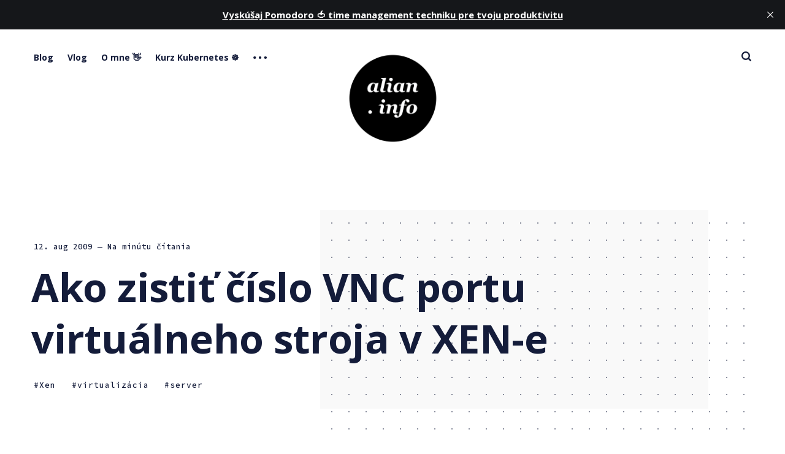

--- FILE ---
content_type: text/html; charset=utf-8
request_url: https://alian.info/ako-zistit-cislo-vnc-portu-virtualneho-stroja-v-xen-e/
body_size: 10522
content:
<!DOCTYPE html>
<html lang="sk" class="auto-dark-mode">
	<head>
		<meta charset="utf-8">
		<meta http-equiv="X-UA-Compatible" content="IE=edge">
		<title>Ako zistiť číslo VNC portu virtuálneho stroja v XEN-e - alian.info</title>
		<meta name="HandheldFriendly" content="True">
		<meta name="viewport" content="width=device-width, initial-scale=1">
		<link rel="preconnect" href="https://fonts.googleapis.com">
<link rel="preconnect" href="https://fonts.gstatic.com" crossorigin>
<link rel="preload" as="style"
    href="https://fonts.googleapis.com/css2?family=Mulish:ital,wght@0,400;0,700;1,400;1,700&family=Source+Code+Pro:wght@500&family=Open+Sans:wght@500;600;700&display=swap">
<link rel="stylesheet"
    href="https://fonts.googleapis.com/css2?family=Mulish:ital,wght@0,400;0,700;1,400;1,700&family=Source+Code+Pro:wght@500&family=Open+Sans:wght@500;600;700&display=swap">		<link rel="stylesheet" type="text/css" href="/assets/css/screen.css?v=1de7a98079">
		<link rel="icon" href="https://alian.info/content/images/size/w256h256/2017/10/logo_alt.png" type="image/png">
    <link rel="canonical" href="https://alian.info/ako-zistit-cislo-vnc-portu-virtualneho-stroja-v-xen-e/">
    <meta name="referrer" content="no-referrer-when-downgrade">
    
    <meta property="og:site_name" content="alian.info">
    <meta property="og:type" content="article">
    <meta property="og:title" content="Ako zistiť číslo VNC portu virtuálneho stroja v XEN-e">
    <meta property="og:description" content="Pokiaľ používate XEN a máte na virtuále povelené VNC môžete sa naň pripojiť s klasickým klientom. Môže byť ale problém trafiť port, nakoľko je generovaný náhodne. Ako teda na to?

Prihlásime sa na stroj na ktorom beží XEN a spustíme virtuálny stroj:

xm create ubuntu-virtual xm list Name   ID Mem">
    <meta property="og:url" content="https://alian.info/ako-zistit-cislo-vnc-portu-virtualneho-stroja-v-xen-e/">
    <meta property="og:image" content="https://alian.info/content/images/2021/08/bg_summer21-2.jpg">
    <meta property="article:published_time" content="2009-08-11T22:00:00.000Z">
    <meta property="article:modified_time" content="2022-11-17T12:59:02.000Z">
    <meta property="article:tag" content="Xen">
    <meta property="article:tag" content="virtualizácia">
    <meta property="article:tag" content="server">
    
    <meta property="article:publisher" content="https://www.facebook.com/alian.info">
    <meta name="twitter:card" content="summary_large_image">
    <meta name="twitter:title" content="Ako zistiť číslo VNC portu virtuálneho stroja v XEN-e">
    <meta name="twitter:description" content="Pokiaľ používate XEN a máte na virtuále povelené VNC môžete sa naň pripojiť s klasickým klientom. Môže byť ale problém trafiť port, nakoľko je generovaný náhodne. Ako teda na to?

Prihlásime sa na stroj na ktorom beží XEN a spustíme virtuálny stroj:

xm create ubuntu-virtual xm list Name   ID Mem">
    <meta name="twitter:url" content="https://alian.info/ako-zistit-cislo-vnc-portu-virtualneho-stroja-v-xen-e/">
    <meta name="twitter:image" content="https://alian.info/content/images/2021/08/bg_summer21-2.jpg">
    <meta name="twitter:label1" content="Written by">
    <meta name="twitter:data1" content="Fero Volár">
    <meta name="twitter:label2" content="Filed under">
    <meta name="twitter:data2" content="Xen, virtualizácia, server">
    <meta name="twitter:site" content="@alian">
    <meta property="og:image:width" content="1200">
    <meta property="og:image:height" content="818">
    
    <script type="application/ld+json">
{
    "@context": "https://schema.org",
    "@type": "Article",
    "publisher": {
        "@type": "Organization",
        "name": "alian.info",
        "url": "https://alian.info/",
        "logo": {
            "@type": "ImageObject",
            "url": "https://alian.info/content/images/2022/01/ai_logo_transparent-2.png",
            "width": 60,
            "height": 60
        }
    },
    "author": {
        "@type": "Person",
        "name": "Fero Volár",
        "image": {
            "@type": "ImageObject",
            "url": "//www.gravatar.com/avatar/6e335f60614dbd5aed9b06eb51076304?s=250&d=mm&r=x",
            "width": 250,
            "height": 250
        },
        "url": "https://alian.info/author/fero/",
        "sameAs": [
            "https://alian.info"
        ]
    },
    "headline": "Ako zistiť číslo VNC portu virtuálneho stroja v XEN-e",
    "url": "https://alian.info/ako-zistit-cislo-vnc-portu-virtualneho-stroja-v-xen-e/",
    "datePublished": "2009-08-11T22:00:00.000Z",
    "dateModified": "2022-11-17T12:59:02.000Z",
    "keywords": "Xen, virtualizácia, server",
    "description": "Pokiaľ používate XEN a máte na virtuále povelené VNC môžete sa naň pripojiť s klasickým klientom. Môže byť ale problém trafiť port, nakoľko je generovaný náhodne. Ako teda na to?\n\nPrihlásime sa na stroj na ktorom beží XEN a spustíme virtuálny stroj:\n\nxm create ubuntu-virtual xm list Name   ID Mem VCPUs  State  Time(s) Domain-0  0 2048    4  r-----         185.3 ubuntu-virtual          3 512 1  -b----          1.6\n\nZistíme PID nášho virtuálneho stroja:\n\nps xfa |grep ubuntu-virtual | grep vnc 6567",
    "mainEntityOfPage": "https://alian.info/ako-zistit-cislo-vnc-portu-virtualneho-stroja-v-xen-e/"
}
    </script>

    <meta name="generator" content="Ghost 6.10">
    <link rel="alternate" type="application/rss+xml" title="alian.info" href="https://alian.info/rss/">
    <script defer src="https://cdn.jsdelivr.net/ghost/portal@~2.56/umd/portal.min.js" data-i18n="true" data-ghost="https://alian.info/" data-key="765543929db061c0a5a69ad607" data-api="https://alian.info/ghost/api/content/" data-locale="sk" crossorigin="anonymous"></script><style id="gh-members-styles">.gh-post-upgrade-cta-content,
.gh-post-upgrade-cta {
    display: flex;
    flex-direction: column;
    align-items: center;
    font-family: -apple-system, BlinkMacSystemFont, 'Segoe UI', Roboto, Oxygen, Ubuntu, Cantarell, 'Open Sans', 'Helvetica Neue', sans-serif;
    text-align: center;
    width: 100%;
    color: #ffffff;
    font-size: 16px;
}

.gh-post-upgrade-cta-content {
    border-radius: 8px;
    padding: 40px 4vw;
}

.gh-post-upgrade-cta h2 {
    color: #ffffff;
    font-size: 28px;
    letter-spacing: -0.2px;
    margin: 0;
    padding: 0;
}

.gh-post-upgrade-cta p {
    margin: 20px 0 0;
    padding: 0;
}

.gh-post-upgrade-cta small {
    font-size: 16px;
    letter-spacing: -0.2px;
}

.gh-post-upgrade-cta a {
    color: #ffffff;
    cursor: pointer;
    font-weight: 500;
    box-shadow: none;
    text-decoration: underline;
}

.gh-post-upgrade-cta a:hover {
    color: #ffffff;
    opacity: 0.8;
    box-shadow: none;
    text-decoration: underline;
}

.gh-post-upgrade-cta a.gh-btn {
    display: block;
    background: #ffffff;
    text-decoration: none;
    margin: 28px 0 0;
    padding: 8px 18px;
    border-radius: 4px;
    font-size: 16px;
    font-weight: 600;
}

.gh-post-upgrade-cta a.gh-btn:hover {
    opacity: 0.92;
}</style>
    <script defer src="https://cdn.jsdelivr.net/ghost/sodo-search@~1.8/umd/sodo-search.min.js" data-key="765543929db061c0a5a69ad607" data-styles="https://cdn.jsdelivr.net/ghost/sodo-search@~1.8/umd/main.css" data-sodo-search="https://alian.info/" data-locale="sk" crossorigin="anonymous"></script>
    <script defer src="https://cdn.jsdelivr.net/ghost/announcement-bar@~1.1/umd/announcement-bar.min.js" data-announcement-bar="https://alian.info/" data-api-url="https://alian.info/members/api/announcement/" crossorigin="anonymous"></script>
    <link href="https://alian.info/webmentions/receive/" rel="webmention">
    <script defer src="/public/cards.min.js?v=1de7a98079"></script><style>:root {--ghost-accent-color: #b4e7f8;}</style>
    <link rel="stylesheet" type="text/css" href="/public/cards.min.css?v=1de7a98079">
    <meta name="google-site-verification" content="c5bm76U7b6Gaqx8DXEC9S4WzncIVLC_SgPFFCqLQIVY" />
<meta name="seznam-wmt" content="F44TVP38ouuUJt8vEHtMNJ9g3bkNXNhq" />
<meta property="fb:app_id" content="130981792742"/>
<meta property="fb:admins" content="1028563940" />
<script src="https://apis.google.com/js/platform.js" async defer>
{lang: 'sk'}
</script>
<!-- Google tag (gtag.js) -->
<script async src="https://www.googletagmanager.com/gtag/js?id=G-VENGKNT7Y9"></script>
<script>
  window.dataLayer = window.dataLayer || [];
  function gtag(){dataLayer.push(arguments);}
  gtag('js', new Date());

  gtag('config', 'G-VENGKNT7Y9');
</script>
<!-- Google tag (gtag.js) -->
<script async src="https://www.googletagmanager.com/gtag/js?id=UA-199022-1"></script>
<script>
  window.dataLayer = window.dataLayer || [];
  function gtag(){dataLayer.push(arguments);}
  gtag('js', new Date());

  gtag('config', 'UA-199022-1');
</script>
	</head>
	<body class="post-template tag-xen tag-virtualizacia tag-server global-hash-cedar-format-video global-hash-post-bg-arctic global-hash-post-bg-rose global-hash-post-bg-ultramarine global-hash-post-card-lime global-hash-post-card-raspberry">
		<div class="global-wrap">
			<div class="global-content">
				<header class="header-section">
	<div class="header-wrap">
		<div class="header-logo">
			<a href="https://alian.info" class="is-image"><img src="https://alian.info/content/images/2022/01/ai_logo_transparent-2.png" alt="alian.info"></a>
		</div>
		<div class="header-nav">
			<input id="toggle" class="header-checkbox" type="checkbox">
			<label class="header-toggle" for="toggle">
				<span>
					<span class="bar"></span>
					<span class="bar"></span>
					<span class="bar"></span>
				</span>
			</label>
			<nav class="is-search">
				<ul>
<li><a href="https://alian.info/" >Blog</a></li>
<li><a href="https://alian.info/tag/vlog/" >Vlog</a></li>
<li><a href="https://alian.info/about/" >O mne 👋</a></li>
<li><a href="https://alian.info/kurz-kubernetes/" >Kurz Kubernetes ☸️</a></li>
<li class="header-nav-dropdown">
	<svg role="img" viewBox="0 0 20 4" xmlns="http://www.w3.org/2000/svg"><path d="M2 4A2 2 0 102.001.001 2 2 0 002 4zm8 0a2 2 0 10.001-3.999A2 2 0 0010 4zm8 0a2 2 0 10.001-3.999A2 2 0 0018 4z"/></svg>	<ul>
		<li><a href="https://alian.info/stack/" >Stack 🖥</a></li>
		<li><a href="https://alian.info/prezentacie/" >Kde rozprávam 📣</a></li>
		<li><a href="https://alian.info/tag/tech-talks/" >Tech Talks 🎥</a></li>
	</ul>
</li>
</ul>
				<ul>
					<!--
<li class="signup global-button"><a href="https://alian.info/signup/">Register for free</a></li>
<li class="signin"><a href="https://alian.info/signin/">Sign in</a></li>
-->
					<li id="search-open" class="header-search"><span>Vyhľadávanie</span><svg role="img" viewBox="0 0 24 24" xmlns="http://www.w3.org/2000/svg"><path d="M19.063 16.384l4.325 4.323c.391.392.63.924.611 1.475-.032.926-.646 1.649-1.68 1.736-.551.046-1.086-.22-1.476-.61l-4.325-4.325c-1.706 1.131-4.034 1.895-6.08 1.893C4.673 20.875 0 16.202 0 10.438 0 4.673 4.673 0 10.438 0c5.764 0 10.437 4.673 10.437 10.438 0 2.127-.718 4.294-1.812 5.945v.001zm-8.625 1.032c3.839 0 6.997-3.161 6.997-7 0-3.84-3.16-7-6.999-7-3.84 0-7.001 3.16-7.001 7 0 3.839 3.161 6.998 7.001 6.998l.002.002z"/></svg></li>
				</ul>
			</nav>
		</div>
	</div>
</header>				<main class="global-main">
					<progress class="post-progress"></progress>
<article class="post-section">
	<div class="post-header item is-hero is-first post tag-xen tag-virtualizacia tag-server no-image">
		<div class="item-container global-color">
			<div class="item-content">
				<div class="item-meta global-meta">
					<time datetime=" 12.08.2009">12. aug 2009</time>
					<!--
					by
					<a href="/author/fero/">Fero Volár</a>
					-->
					<span class="global-reading">
						— Na minútu čítania
					</span>
				</div>
				<h1 class="item-title">Ako zistiť číslo VNC portu virtuálneho stroja v XEN-e</h1>
				<div class="item-tags global-tags">
					<a href="/tag/xen/" class="global-tags-hash-sign">Xen</a>
					<a href="/tag/virtualizacia/" class="global-tags-hash-sign">virtualizácia</a>
					<a href="/tag/server/" class="global-tags-hash-sign">server</a>
				</div>
			</div>
		</div>
	</div>
	<div class="post-content">
		<p>Pokiaľ používate XEN a máte na virtuále povelené VNC môžete sa naň pripojiť s klasickým klientom. Môže byť ale problém trafiť port, nakoľko je generovaný náhodne. Ako teda na to?</p><p>Prihlásime sa na stroj na ktorom beží XEN a spustíme virtuálny stroj:</p><p>xm create ubuntu-virtual xm list Name   ID Mem VCPUs  State  Time(s) Domain-0  0 2048    4  r-----         185.3 ubuntu-virtual          3 512 1  -b----          1.6</p><p>Zistíme PID nášho virtuálneho stroja:</p><p>ps xfa |grep ubuntu-virtual | grep vnc 6567 ? Sl 0:05 \_ /usr/lib64/xen-default/bin/qemu-dm -d 35 -domain-name ubuntu-virtual</p><p>Pozrieme si konkrétny port podľa PID:</p><p>netstat -lnpa | grep 6567 tcp        0      0 0.0.0.0:5939            0.0.0.0:* ...</p><p>Pripojíme sa s VNC klientom:</p><p>vnc 192.168.0.1:5939</p>
		<div class="post-share-section">
	<div class="post-share-wrap">
		<a href="https://twitter.com/intent/tweet?text=Ako%20zisti%C5%A5%20%C4%8D%C3%ADslo%20VNC%20portu%20virtu%C3%A1lneho%20stroja%20v%20XEN-e&amp;url=https://alian.info/ako-zistit-cislo-vnc-portu-virtualneho-stroja-v-xen-e/" target="_blank" rel="noopener" aria-label="Twitter share icon"><svg role="img" viewBox="0 0 24 24" xmlns="http://www.w3.org/2000/svg"><path d="M23.954 4.569c-.885.389-1.83.654-2.825.775 1.014-.611 1.794-1.574 2.163-2.723-.951.555-2.005.959-3.127 1.184-.896-.959-2.173-1.559-3.591-1.559-2.717 0-4.92 2.203-4.92 4.917 0 .39.045.765.127 1.124C7.691 8.094 4.066 6.13 1.64 3.161c-.427.722-.666 1.561-.666 2.475 0 1.71.87 3.213 2.188 4.096-.807-.026-1.566-.248-2.228-.616v.061c0 2.385 1.693 4.374 3.946 4.827-.413.111-.849.171-1.296.171-.314 0-.615-.03-.916-.086.631 1.953 2.445 3.377 4.604 3.417-1.68 1.319-3.809 2.105-6.102 2.105-.39 0-.779-.023-1.17-.067 2.189 1.394 4.768 2.209 7.557 2.209 9.054 0 13.999-7.496 13.999-13.986 0-.209 0-.42-.015-.63.961-.689 1.8-1.56 2.46-2.548l-.047-.02z"/></svg></a>
		<a href="https://www.facebook.com/sharer/sharer.php?u=https://alian.info/ako-zistit-cislo-vnc-portu-virtualneho-stroja-v-xen-e/" target="_blank" rel="noopener" aria-label="Facebook share icon"><svg role="img" viewBox="0 0 24 24" xmlns="http://www.w3.org/2000/svg"><path d="M23.9981 11.9991C23.9981 5.37216 18.626 0 11.9991 0C5.37216 0 0 5.37216 0 11.9991C0 17.9882 4.38789 22.9522 10.1242 23.8524V15.4676H7.07758V11.9991H10.1242V9.35553C10.1242 6.34826 11.9156 4.68714 14.6564 4.68714C15.9692 4.68714 17.3424 4.92149 17.3424 4.92149V7.87439H15.8294C14.3388 7.87439 13.8739 8.79933 13.8739 9.74824V11.9991H17.2018L16.6698 15.4676H13.8739V23.8524C19.6103 22.9522 23.9981 17.9882 23.9981 11.9991Z"/></svg></a>
		<a href="javascript:" class="post-share-link" id="copy" data-clipboard-target="#copy-link" aria-label="Copy link icon"><svg role="img" viewBox="0 0 33 24" xmlns="http://www.w3.org/2000/svg"><path d="M27.3999996,13.4004128 L21.7999996,13.4004128 L21.7999996,19 L18.9999996,19 L18.9999996,13.4004128 L13.3999996,13.4004128 L13.3999996,10.6006192 L18.9999996,10.6006192 L18.9999996,5 L21.7999996,5 L21.7999996,10.6006192 L27.3999996,10.6006192 L27.3999996,13.4004128 Z M12,20.87 C7.101,20.87 3.13,16.898 3.13,12 C3.13,7.102 7.101,3.13 12,3.13 C12.091,3.13 12.181,3.139 12.272,3.142 C9.866,5.336 8.347,8.487 8.347,12 C8.347,15.512 9.866,18.662 12.271,20.857 C12.18,20.859 12.091,20.87 12,20.87 Z M20.347,0 C18.882,0 17.484,0.276 16.186,0.756 C14.882,0.271 13.473,0 12,0 C5.372,0 0,5.373 0,12 C0,18.628 5.372,24 12,24 C13.471,24 14.878,23.726 16.181,23.242 C17.481,23.724 18.88,24 20.347,24 C26.975,24 32.347,18.628 32.347,12 C32.347,5.373 26.975,0 20.347,0 Z"/></svg></a>
		<small class="share-link-info">Link na článok bol skopírovaný!</small>
	</div>
	<input type="text" value="https://alian.info/ako-zistit-cislo-vnc-portu-virtualneho-stroja-v-xen-e/" id="copy-link" aria-label="Copy link input">
</div>	</div>
</article>
<div class="post-related global-special">
	<h2><span>Mohli by vás zaujímať aj tieto články</span></h2>
	<article class="item-1">
	<h3><a href="/xcp-ng-xen-project/" class="global-underline">XCP-ng sa pridal ku Xen Project</a></h3>
	<!--
	<div class="global-meta">
		<a href="/author/fero/">Fero Volár</a>
	</div>
	-->
</article>	<article class="item-2">
	<h3><a href="/xenserver-bez-obmedzeni-je-xcp-ng/" class="global-underline">XenServer bez obmedzení je XCP-ng</a></h3>
	<!--
	<div class="global-meta">
		<a href="/author/fero/">Fero Volár</a>
	</div>
	-->
</article>	<article class="item-3">
	<h3><a href="/zmena-licencovania-xenserver-7-3/" class="global-underline">Zmena licencovania XenServer 7.3</a></h3>
	<!--
	<div class="global-meta">
		<a href="/author/fero/">Fero Volár</a>
	</div>
	-->
</article>	<article class="item-4">
	<h3><a href="/ako-na-vacsiu-root-particiu-v-xenserver-6-5/" class="global-underline">Ako na väčšiu root partíciu v XenServer 6.5</a></h3>
	<!--
	<div class="global-meta">
		<a href="/author/fero/">Fero Volár</a>
	</div>
	-->
</article></div>
<aside class="nextprev-section">
	<section class="nextprev-newer post tag-virtualizacia">
		<a href="/eyeos-je-virtualny-operacny-system/" class="nextprev-image global-image global-color">
			<img src="/content/images/size/w260/2022/11/0813_02.jpg" loading="lazy" alt="eyeos je virtuálny operačný systém">		</a>
		<div>
			<small>Nasledujúci článok</small>
			<h3><a href="/eyeos-je-virtualny-operacny-system/" class="global-underline">eyeos je virtuálny operačný systém</a></h3>
		</div>
	</section>
	<section class="nextprev-older post tag-ubuntu tag-ror tag-framework no-image">
		<div>
			<small>Predchádzajúci článok</small>
			<h3><a href="/instalacia-ruby-on-rails-na-ubuntu-2/" class="global-underline">Inštalácia Ruby on Rails na Ubuntu</a></h3>
		</div>
	</section>
</aside><!--
<div class="comments-section">
	<div class="comments-wrap">
			</div>
</div>
-->

					<!--
<div class="subscribe-section">
	<div class="subscribe-wrap">
		<h3>Subscribe to new posts.</h3>
		<form data-members-form="subscribe" class="subscribe-form">
			<input data-members-email type="email" placeholder="Your email address" aria-label="Your email address" required>
			<button class="global-button" type="submit">Subscribe</button>
			<div class="subscribe-alert">
				<small class="alert-loading">Processing your application</small>
				<small class="alert-success">Great! Check your inbox and confirm your subscription</small>
				<small class="alert-error">There was an error sending the email</small>
			</div>
		</form>
	</div>
</div>
-->
<div class="subscribe-section">
	<div class="subscribe-wrap">
		<h3>Nový kurz Kubernetes - objavte svet cloud native</h3>
		<button class="global-button" onclick="window.location.href='https://alian.info/kurz-kubernetes/';">Študujte
			online 🎓</button>
	</div>
</div>
				</main>
				<footer class="footer-section global-footer">
	<div class="footer-wrap">
		<div class="footer-data">
			<div class="footer-logo">
				<a href="https://alian.info" class="is-image"><img src="https://alian.info/content/images/2022/01/ai_logo_transparent-2.png" alt="alian.info"></a>
			</div>
			<p class="footer-description">Blog o témach ako moderný web, programovanie, cloud native, DevOps, startupy, marketing, sociálne siete a tak trochu aj o živote...</p>
			<div class="footer-icons">
				<a href="https://www.facebook.com/alian.info" aria-label="link Facebook"><svg role="img" viewBox="0 0 24 24" xmlns="http://www.w3.org/2000/svg"><path d="M23.9981 11.9991C23.9981 5.37216 18.626 0 11.9991 0C5.37216 0 0 5.37216 0 11.9991C0 17.9882 4.38789 22.9522 10.1242 23.8524V15.4676H7.07758V11.9991H10.1242V9.35553C10.1242 6.34826 11.9156 4.68714 14.6564 4.68714C15.9692 4.68714 17.3424 4.92149 17.3424 4.92149V7.87439H15.8294C14.3388 7.87439 13.8739 8.79933 13.8739 9.74824V11.9991H17.2018L16.6698 15.4676H13.8739V23.8524C19.6103 22.9522 23.9981 17.9882 23.9981 11.9991Z"/></svg></a>
				<a href="https://x.com/alian" aria-label="link Twitter"><svg role="img" viewBox="0 0 24 24" xmlns="http://www.w3.org/2000/svg"><path d="M23.954 4.569c-.885.389-1.83.654-2.825.775 1.014-.611 1.794-1.574 2.163-2.723-.951.555-2.005.959-3.127 1.184-.896-.959-2.173-1.559-3.591-1.559-2.717 0-4.92 2.203-4.92 4.917 0 .39.045.765.127 1.124C7.691 8.094 4.066 6.13 1.64 3.161c-.427.722-.666 1.561-.666 2.475 0 1.71.87 3.213 2.188 4.096-.807-.026-1.566-.248-2.228-.616v.061c0 2.385 1.693 4.374 3.946 4.827-.413.111-.849.171-1.296.171-.314 0-.615-.03-.916-.086.631 1.953 2.445 3.377 4.604 3.417-1.68 1.319-3.809 2.105-6.102 2.105-.39 0-.779-.023-1.17-.067 2.189 1.394 4.768 2.209 7.557 2.209 9.054 0 13.999-7.496 13.999-13.986 0-.209 0-.42-.015-.63.961-.689 1.8-1.56 2.46-2.548l-.047-.02z"/></svg></a>
				
<a href="http://feeds.feedburner.com/Alianinfo" aria-label="link RSS"><svg role="img" viewBox="0 0 24 24" xmlns="http://www.w3.org/2000/svg"><path d="M19.199 24C19.199 13.467 10.533 4.8 0 4.8V0c13.165 0 24 10.835 24 24h-4.801zM3.291 17.415c1.814 0 3.293 1.479 3.293 3.295 0 1.813-1.485 3.29-3.301 3.29C1.47 24 0 22.526 0 20.71s1.475-3.294 3.291-3.295zM15.909 24h-4.665c0-6.169-5.075-11.245-11.244-11.245V8.09c8.727 0 15.909 7.184 15.909 15.91z"/></svg></a>

<a href="https://github.com/FeroVolar" aria-label="link GitHub"><svg role="img" viewBox="0 0 24 24" xmlns="http://www.w3.org/2000/svg"><path d="M12 .297c-6.63 0-12 5.373-12 12 0 5.303 3.438 9.8 8.205 11.385.6.113.82-.258.82-.577 0-.285-.01-1.04-.015-2.04-3.338.724-4.042-1.61-4.042-1.61C4.422 18.07 3.633 17.7 3.633 17.7c-1.087-.744.084-.729.084-.729 1.205.084 1.838 1.236 1.838 1.236 1.07 1.835 2.809 1.305 3.495.998.108-.776.417-1.305.76-1.605-2.665-.3-5.466-1.332-5.466-5.93 0-1.31.465-2.38 1.235-3.22-.135-.303-.54-1.523.105-3.176 0 0 1.005-.322 3.3 1.23.96-.267 1.98-.399 3-.405 1.02.006 2.04.138 3 .405 2.28-1.552 3.285-1.23 3.285-1.23.645 1.653.24 2.873.12 3.176.765.84 1.23 1.91 1.23 3.22 0 4.61-2.805 5.625-5.475 5.92.42.36.81 1.096.81 2.22 0 1.606-.015 2.896-.015 3.286 0 .315.21.69.825.57C20.565 22.092 24 17.592 24 12.297c0-6.627-5.373-12-12-12"/></svg></a>
<a href="http://instagram.com/alian.info" aria-label="link Instagram"><svg role="img" viewBox="0 0 24 24" xmlns="http://www.w3.org/2000/svg"><path d="M12 0C8.74 0 8.333.015 7.053.072 5.775.132 4.905.333 4.14.63c-.789.306-1.459.717-2.126 1.384S.935 3.35.63 4.14C.333 4.905.131 5.775.072 7.053.012 8.333 0 8.74 0 12s.015 3.667.072 4.947c.06 1.277.261 2.148.558 2.913.306.788.717 1.459 1.384 2.126.667.666 1.336 1.079 2.126 1.384.766.296 1.636.499 2.913.558C8.333 23.988 8.74 24 12 24s3.667-.015 4.947-.072c1.277-.06 2.148-.262 2.913-.558.788-.306 1.459-.718 2.126-1.384.666-.667 1.079-1.335 1.384-2.126.296-.765.499-1.636.558-2.913.06-1.28.072-1.687.072-4.947s-.015-3.667-.072-4.947c-.06-1.277-.262-2.149-.558-2.913-.306-.789-.718-1.459-1.384-2.126C21.319 1.347 20.651.935 19.86.63c-.765-.297-1.636-.499-2.913-.558C15.667.012 15.26 0 12 0zm0 2.16c3.203 0 3.585.016 4.85.071 1.17.055 1.805.249 2.227.415.562.217.96.477 1.382.896.419.42.679.819.896 1.381.164.422.36 1.057.413 2.227.057 1.266.07 1.646.07 4.85s-.015 3.585-.074 4.85c-.061 1.17-.256 1.805-.421 2.227-.224.562-.479.96-.899 1.382-.419.419-.824.679-1.38.896-.42.164-1.065.36-2.235.413-1.274.057-1.649.07-4.859.07-3.211 0-3.586-.015-4.859-.074-1.171-.061-1.816-.256-2.236-.421-.569-.224-.96-.479-1.379-.899-.421-.419-.69-.824-.9-1.38-.165-.42-.359-1.065-.42-2.235-.045-1.26-.061-1.649-.061-4.844 0-3.196.016-3.586.061-4.861.061-1.17.255-1.814.42-2.234.21-.57.479-.96.9-1.381.419-.419.81-.689 1.379-.898.42-.166 1.051-.361 2.221-.421 1.275-.045 1.65-.06 4.859-.06l.045.03zm0 3.678c-3.405 0-6.162 2.76-6.162 6.162 0 3.405 2.76 6.162 6.162 6.162 3.405 0 6.162-2.76 6.162-6.162 0-3.405-2.76-6.162-6.162-6.162zM12 16c-2.21 0-4-1.79-4-4s1.79-4 4-4 4 1.79 4 4-1.79 4-4 4zm7.846-10.405c0 .795-.646 1.44-1.44 1.44-.795 0-1.44-.646-1.44-1.44 0-.794.646-1.439 1.44-1.439.793-.001 1.44.645 1.44 1.439z"/></svg></a>
<a href="https://www.linkedin.com/company/alian-info/" aria-label="link Linkedin"><svg role="img" viewBox="0 0 24 24" xmlns="http://www.w3.org/2000/svg"><path d="M20.447 20.452h-3.554v-5.569c0-1.328-.027-3.037-1.852-3.037-1.853 0-2.136 1.445-2.136 2.939v5.667H9.351V9h3.414v1.561h.046c.477-.9 1.637-1.85 3.37-1.85 3.601 0 4.267 2.37 4.267 5.455v6.286zM5.337 7.433c-1.144 0-2.063-.926-2.063-2.065 0-1.138.92-2.063 2.063-2.063 1.14 0 2.064.925 2.064 2.063 0 1.139-.925 2.065-2.064 2.065zm1.782 13.019H3.555V9h3.564v11.452zM22.225 0H1.771C.792 0 0 .774 0 1.729v20.542C0 23.227.792 24 1.771 24h20.451C23.2 24 24 23.227 24 22.271V1.729C24 .774 23.2 0 22.222 0h.003z"/></svg></a>
<a href="https://vlog.alian.info" aria-label="link YouTube"><svg role="img" viewBox="0 0 24 24" xmlns="http://www.w3.org/2000/svg"><path class="a" d="M23.495 6.205a3.007 3.007 0 0 0-2.088-2.088c-1.87-.501-9.396-.501-9.396-.501s-7.507-.01-9.396.501A3.007 3.007 0 0 0 .527 6.205a31.247 31.247 0 0 0-.522 5.805 31.247 31.247 0 0 0 .522 5.783 3.007 3.007 0 0 0 2.088 2.088c1.868.502 9.396.502 9.396.502s7.506 0 9.396-.502a3.007 3.007 0 0 0 2.088-2.088 31.247 31.247 0 0 0 .5-5.783 31.247 31.247 0 0 0-.5-5.805zM9.609 15.601V8.408l6.264 3.602z"/></svg></a>
			</div>
		</div>
		<div class="footer-nav">
			



<div class="footer-nav-column">
	<ul>
		<li><a href="https://alian.info/tag/apple/">Apple</a></li>
		<li><a href="https://alian.info/tag/cloud-native/">Cloud-native</a></li>
		<li><a href="https://alian.info/tag/coding/">Coding</a></li>
		<li><a href="https://alian.info/tag/dizajn/">Dizajn</a></li>
	</ul>
</div>

<div class="footer-nav-column">
	<ul>
		<li><a href="https://alian.info/tag/komentar/">Komentáre</a></li>
		<li><a href="https://alian.info/tag/kniha/">Knihy</a></li>
		<li><a href="https://alian.info/tag/kubernetes/">Kubernetes</a></li>
		<li><a href="https://alian.info/tag/linux/">Linux</a></li>
	</ul>
</div>

<div class="footer-nav-column">
	<ul>
		<li><a href="https://alian.info/tag/event/">Podujatia</a></li>
		<li><a href="https://alian.info/tag/marketing/">Marketing</a></li>
		<li><a href="https://alian.info/tag/motivacia/">Motivácia</a></li>
		<li><a href="https://alian.info/tag/open-source/">Open-source</a></li>
	</ul>
</div>

<div class="footer-nav-column">
	<ul>
		<li><a href="https://alian.info/tag/startup/">Startup</a></li>
		<li><a href="https://alian.info/tag/travel/">Travel</a></li>
		<li><a href="https://alian.info/tag/ux/">UX</a></li>
		<li><a href="https://alian.info/tag/weekly/">Weekly</a></li>
	</ul>
</div>

		</div>
	</div>
	<div class="footer-copyright">
		alian.info &copy; 1999 - 2026 všetky práva vyhradené. Vytvoril s ❤️ <a
			href="https://www.ferovolar.com">Fero Volár</a>. <br>
		<a href="https://alian.info/podmienky-pouzitia/">Podmienky použita</a>. Tento skvelý blog hrdo poháňa Ghost.
		<!-- 		All Right Reserved. Published with <a href="https://ghost.org" target="_blank" rel="noopener noreferrer">Ghost</a> & <a href="https://fueko.net" target="_blank" rel="noopener noreferrer">Renge</a>.
		-->
	</div>
</footer>			</div>
		</div>
		<div id="notifications" class="global-notification">
	<div class="subscribe">You’ve successfully subscribed to alian.info</div>
	<div class="signin">Welcome back! You’ve successfully signed in.</div>
	<div class="signup">Great! You’ve successfully signed up.</div>
	<div class="expired">Your link has expired</div>
	<div class="checkout-success">Success! Check your email for magic link to sign-in.</div>
</div>
		<div id="search-section" class="search-section">
	<span id="search-close" class="search-close"><svg role="img" viewBox="0 0 24 24" xmlns="http://www.w3.org/2000/svg"><path d="M12 8.242L20.242 0 24 3.76 15.758 12 24 20.242 20.242 24 12 15.758 3.759 24 0 20.242 8.242 12 0 3.759 3.76 0 12 8.242z"/></svg></span>
	<div id="search-content" class="search-content">
		<form class="search-form" onsubmit="return false">
			<input id="search-input" type="text" placeholder="Zadajte kľúčové slovo">
			<div class="search-meta">
				<span id="search-info">Prosím zadajte aspoň 3 znaky</span>
				<span id="search-counter" class="is-hide">
					<span id="search-counter-results">0</span>
				x sa našlo</span>
			</div>
		</form>
		<div id="search-results" class="search-results"></div>
	</div>
	<div id="search-overlay" class="search-overlay"></div>
</div>
		<script src="/assets/js/global.js?v=1de7a98079"></script>
		<script src="/assets/js/post.js?v=1de7a98079"></script>
		<script>
!function(){"use strict";const p=new URLSearchParams(window.location.search),isAction=p.has("action"),isStripe=p.has("stripe"),success=p.get("success"),action=p.get("action"),stripe=p.get("stripe"),n=document.getElementById("notifications"),a="is-subscribe",b="is-signin",c="is-signup",d="is-expired",e="is-checkout-success";p&&(isAction&&(action=="subscribe"&&success=="true"&&n.classList.add(a),action=="signin"&&success=="true"&&n.classList.add(b),action=="signup"&&success=="true"&&n.classList.add(c),success=="false"&&n.classList.add(d)),isStripe&&stripe=="success"&&n.classList.add(e),(isAction||isStripe)&&setTimeout(function(){window.history.replaceState(null,null,window.location.pathname),n.classList.remove(a,b,c,d,e)},5000))}();
</script>

		<script>
const searchPublished = 'Publikované',
	  searchUrl = 'https://alian.info',
	  searchKey = "84739a9ea01cfb0b4410335749",
	  searchAPI = searchUrl+'/ghost/api/content/posts/?key='+searchKey+'&limit=all&fields=url,title,published_at,custom_excerpt,visibility,html';
</script>

		
		
		<!-- BEGIN - toplist.cz code -->
<a href="http://www.toplist.cz/" target="_top" style="display:none;"><img 
src="https://toplist.cz/dot.asp?id=45419" border="0" alt="TOPlist" width="1" height="1"/></a>
<!-- END - toplist.cz code -->                                               

<!-- BEGIN - toplist.sk code -->
<a href="http://www.toplist.sk/" target="_top" style="display:none;"><img 
src="https://toplist.sk/dot.asp?id=1088492" border="0" alt="TOPlist" width="1" height="1"/></a>
<!-- END - toplist.sk code -->

<!-- BEGIN - FB code -->
<div id="fb-root"></div>
<script>(function(d, s, id) {
  var js, fjs = d.getElementsByTagName(s)[0];
  if (d.getElementById(id)) return;
  js = d.createElement(s); js.id = id;
  js.src = "//connect.facebook.net/en_US/sdk.js#xfbml=1&version=v2.10&appId=150389641663416";
  fjs.parentNode.insertBefore(js, fjs);
}(document, 'script', 'facebook-jssdk'));</script>
<!-- END - FB code -->

<a rel="me" href="https://mastodon.social/@alian"></a>

<!-- BEGIN - PIWIK code -->
<script type="text/javascript">
(function(window, document, dataLayerName, id) {
window[dataLayerName]=window[dataLayerName]||[],window[dataLayerName].push({start:(new Date).getTime(),event:"stg.start"});var scripts=document.getElementsByTagName('script')[0],tags=document.createElement('script');
function stgCreateCookie(a,b,c){var d="";if(c){var e=new Date;e.setTime(e.getTime()+24*c*60*60*1e3),d="; expires="+e.toUTCString();f="; SameSite=Strict"}document.cookie=a+"="+b+d+f+"; path=/"}
var isStgDebug=(window.location.href.match("stg_debug")||document.cookie.match("stg_debug"))&&!window.location.href.match("stg_disable_debug");stgCreateCookie("stg_debug",isStgDebug?1:"",isStgDebug?14:-1);
var qP=[];dataLayerName!=="dataLayer"&&qP.push("data_layer_name="+dataLayerName),isStgDebug&&qP.push("stg_debug");var qPString=qP.length>0?("?"+qP.join("&")):"";
tags.async=!0,tags.src="https://alian.containers.piwik.pro/"+id+".js"+qPString,scripts.parentNode.insertBefore(tags,scripts);
!function(a,n,i){a[n]=a[n]||{};for(var c=0;c<i.length;c++)!function(i){a[n][i]=a[n][i]||{},a[n][i].api=a[n][i].api||function(){var a=[].slice.call(arguments,0);"string"==typeof a[0]&&window[dataLayerName].push({event:n+"."+i+":"+a[0],parameters:[].slice.call(arguments,1)})}}(i[c])}(window,"ppms",["tm","cm"]);
})(window, document, 'dataLayer', '554db5d5-be77-4d96-aa88-fab1f6659633');
</script>
<!-- END - PIWIK code -->
			<script type="text/javascript">
				var currentTitle = document.title;
				window.onblur = function () { document.title = ':( bez teba tu je smutno'; }
				window.onfocus = function () { document.title = currentTitle; }
			</script>
	</body>
</html>

--- FILE ---
content_type: text/css; charset=UTF-8
request_url: https://alian.info/assets/css/screen.css?v=1de7a98079
body_size: 18382
content:
/* //////////////////////////////////////////////////////////////////////////

   Renge 3.0.0

   //////////////////////////////////////////////////////////////////////////
    
   I. Customize
   |
   ├─ Global settings
   ├─ Fonts
   ├─ Color of details
   ├─ Light version
   ├─ Dark version
   ├─ Color version
   └─ Hiding 'Portal' notifications

   II. 3rd party scripts
   |
   ├─ Normalize.css
   └─ lightense-images.js, progress bar

   III. Theme
   |
   ├─ 1.Global
   ├─ 2.Header
   ├─ 3.Pinned
   ├─ 4.Loop
   ├─ 5.Pagination & Load more
   ├─ 6.Search function
   ├─ 7.Post — Header
   ├─ 8.Post — Content
   ├─ 9.Post — Share
   ├─ 10.Post — Navigation
   ├─ 11.Post — Comments
   ├─ 12.Author & Tag page
   ├─ 13.Subscribe form
   ├─ 14.Footer
   ├─ 15.Custom — Pages
   ├─ 16.Custom — Error page
   ├─ 17.Custom — Tags & Authors page
   ├─ 18.Custom — Membership page
   ├─ 19.Custom — Account page
   └─ 20.Colors
   
   //////////////////////////////////////////////////////////////////////////

   I. Customize

   ////////////////////////////////////////////////////////////////////////// */

:root {

   /* Global settings
   –––––––––––––––––––––––––––––––––––––––––––––––––––– */ 

   /* Logo */
   --height-logo-header: 165px;
   --height-logo-footer: 165px;

   /* Logo for custom pages (sign-in, sign-up, etc) */
   --height-logo-signin: 55px;
   
   /* Logo for mobile devices */
   --height-logo-mobile: 40px;

   /* Global wrapper */
   --max-width-global-wrap: 1200px;

   /* Post wrapper */
   --max-width-post-wrap: 700px;
   
   /* Border */
   --border: 1px dashed;

   
   /* Fonts
   –––––––––––––––––––––––––––––––––––––––––––––––––––– */

   /* Headings, logo, search results */
   --font-family-one: 'Open Sans', sans-serif;
   --font-weight-one-bold: 700;

   /* Header, footer, buttons, etc */
   --font-family-two: 'Open Sans', sans-serif;
   --font-weight-two-medium: 500;
   --font-weight-two-semi-bold: 600;
   --font-weight-two-bold: 700;

   /* Post content */
   --font-family-three: 'Mulish', sans-serif;
   --font-weight-three-regular: 400;

   /* Code block, table, small headings, etc */
   --font-family-four: 'Source Code Pro', monospace;
   --font-weight-four-medium: 500;


   /* Color of details
   –––––––––––––––––––––––––––––––––––––––––––––––––––– */
   --ghost-accent-color: #00e6cb;
   --color-announcements: #fed672;


   /* Light version
   –––––––––––––––––––––––––––––––––––––––––––––––––––– */

   /* Fonts */
   --color-font-one: #141c3a;
   --color-font-two: #141c3a;

   /* Background & Elements */
   --color-one: #f1f1f1;
   --color-two: #141c3a;
   --color-three: #9ea1a4;
   --color-four: #fff;
   --color-body: #fff;
   --color-dots: #141c3a;
   --color-search-close: #fff;
   --color-notification: #aaef52;
   --color-notification-false: #F74856;

   /* Background, opacity and shadow */
   --bg-color-all: rgba(0, 0, 0, .08);
   --bg-color-hero: rgba(0, 0, 0, .025);
   --bg-color-small-image: rgba(0, 0, 0, .08);
   --bg-search: rgba(0, 0, 0, .7);
   --bg-nav: rgba(0, 0, 0, .03);
   --opacity-bg-color: 1;
   --opacity-bg-dots: .5;
   --box-shadow: rgba(0, 0, 0, .1);
   --box-shadow-nav: transparent;
}

/* Dark version
   –––––––––––––––––––––––––––––––––––––––––––––––––––– */
.dark-mode {

   /* Fonts */
   --color-font-one: #f7f9f9;
   --color-font-two: #182029;   

   /* Background & Elements */
   --color-one: #242d39;
   --color-two: #f7f9f9;
   --color-three: #485b73;
   --color-four: #242d39;
   --color-body: #182029;
   --color-dots: #485b73;
   --color-search-close: #f7f9f9;
   --color-notification: #aaef52;
   --color-notification-false: #F74856;

   /* Background, opacity and shadow */
   --bg-color-all: #293340;
   --bg-color-hero: #1e2732;
   --bg-color-small-image: #293340;
   --bg-search: rgba(0, 0, 0, .6);
   --bg-nav: #242d39;
   --opacity-bg-color: .95;
   --opacity-bg-dots: 1;
   --box-shadow: transparent;
   --box-shadow-nav: transparent;
}

/* Automatic dark version [duplicate dark version]
   –––––––––––––––––––––––––––––––––––––––––––––––––––– */
@media (prefers-color-scheme:dark) {
   .auto-dark-mode {

      /* Fonts */
      --color-font-one: #f7f9f9;
      --color-font-two: #182029;   

      /* Background & Elements */
      --color-one: #242d39;
      --color-two: #f7f9f9;
      --color-three: #485b73;
      --color-four: #242d39;
      --color-body: #182029;
      --color-dots: #485b73;
      --color-search-close: #f7f9f9;
      --color-notification: #aaef52;
      --color-notification-false: #F74856;

      /* Background, opacity and shadow */
      --bg-color-all: #293340;
      --bg-color-hero: #1e2732;
      --bg-color-small-image: #293340;
      --bg-search: rgba(0, 0, 0, .6);
      --bg-nav: #242d39;
      --opacity-bg-color: .95;
      --opacity-bg-dots: 1;
      --box-shadow: transparent;
      --box-shadow-nav: transparent;
   }
}

/* Color version
   –––––––––––––––––––––––––––––––––––––––––––––––––––– */
.global-hash-site-pearl,
body.tag-hash-post-bg-pearl,
.global-hash-site-parchment,
body.tag-hash-post-bg-parchment,
.global-hash-site-celeste,
body.tag-hash-post-bg-celeste,
.global-hash-site-arctic,
body.tag-hash-post-bg-arctic,
.global-hash-site-lilac,
body.tag-hash-post-bg-lilac,
.global-hash-site-pink,
body.tag-hash-post-bg-pink,
.global-hash-site-sand,
body.tag-hash-post-bg-sand,
.global-hash-site-canary,
body.tag-hash-post-bg-canary,
.global-hash-site-avocado,
body.tag-hash-post-bg-avocado,
.global-hash-site-jade,
body.tag-hash-post-bg-jade,
.global-hash-site-custom-light-color {

   /* Fonts */
   --color-font-one: #141c3a;
   --color-font-two: #141c3a;

   /* Background & Elements */
   --color-one: rgba(0, 0, 0, .1);
   --color-two: #141c3a;
   --color-three: rgba(0, 0, 0, .8);
   --color-four: rgba(0, 0, 0, .08);
   --color-body: var(--color-site-light);
   --color-dots: #141c3a;
   --color-search-close: #fff;
   --color-notification: #fff;
   --color-notification-false: #F74856;

   /* Background, opacity and shadow */
   --bg-color-all: rgba(0, 0, 0, .05);
   --bg-color-hero: rgba(0, 0, 0, .03);
   --bg-color-small-image: rgba(0, 0, 0, .08);
   --bg-search: rgba(0, 0, 0, .6);
   --bg-nav: rgba(0, 0, 0, .1);
   --opacity-bg-color: .95;
   --opacity-bg-dots: .6;
   --box-shadow: transparent;
   --box-shadow-nav: rgba(0, 0, 0, .1);
}

.global-hash-site-rose,
body.tag-hash-post-bg-rose,
.global-hash-site-ruby,
body.tag-hash-post-bg-ruby,
.global-hash-site-burgundy,
body.tag-hash-post-bg-burgundy,
.global-hash-site-eggplant,
body.tag-hash-post-bg-eggplant,
.global-hash-site-magenta,
body.tag-hash-post-bg-magenta,
.global-hash-site-neon,
body.tag-hash-post-bg-neon,
.global-hash-site-ultramarine,
body.tag-hash-post-bg-ultramarine,
.global-hash-site-sapphire,
body.tag-hash-post-bg-sapphire,
.global-hash-site-grass,
body.tag-hash-post-bg-grass,
.global-hash-site-emerald,
body.tag-hash-post-bg-emerald,
.global-hash-site-custom-dark-color {

   /* Fonts */
   --color-font-one: #fff;
   --color-font-two: #182029;   

   /* Background & Elements */
   --color-one: rgba(0, 0, 0, .15);
   --color-two: #fff;
   --color-three: rgba(255, 255, 255, .6);
   --color-four: rgba(0, 0, 0, .15);
   --color-body: var(--color-site-dark);
   --color-dots: #fff;
   --color-search-close: #fff;
   --color-notification: #fff;
   --color-notification-false: #F74856;

   /* Background, opacity and shadow */
   --bg-color-all: rgba(0, 0, 0, .2);
   --bg-color-hero: rgba(0, 0, 0, .1);
   --bg-color-small-image: rgba(0, 0, 0, .2);
   --bg-search: rgba(0, 0, 0, .6);
   --bg-nav: rgba(0, 0, 0, .15);
   --opacity-bg-color: .95;
   --opacity-bg-dots: .9;
   --box-shadow: transparent;
   --box-shadow-nav: rgba(0, 0, 0, .12);
}

/* Hiding 'Portal' notifications
   –––––––––––––––––––––––––––––––––––––––––––––––––––– */
iframe[title="portal-notification"] {
   display: none;
}

/* //////////////////////////////////////////////////////////////////////////

   II. 3rd party scripts

   ////////////////////////////////////////////////////////////////////////// */

/* Normalize.css
   –––––––––––––––––––––––––––––––––––––––––––––––––––– 
   Version : 8.0.1
   Website : necolas.github.io/normalize.css
   Repo    : github.com/necolas/normalize.css
   Author  : Nicolas Gallagher
   License : MIT
   –––––––––––––––––––––––––––––––––––––––––––––––––––– */
html{line-height:1.15;-webkit-text-size-adjust:100%}body{margin:0}main{display:block}h1{font-size:2em;margin:.67em 0}hr{overflow:visible;box-sizing:content-box;height:0}pre{font-family:monospace,monospace;font-size:1em}a{background-color:transparent}abbr[title]{text-decoration:underline;text-decoration:underline dotted;border-bottom:none}b,strong{font-weight:bolder}code,kbd,samp{font-family:monospace,monospace;font-size:1em}small{font-size:80%}sub,sup{font-size:75%;line-height:0;position:relative;vertical-align:baseline}sub{bottom:-.25em}sup{top:-.5em}img{border-style:none}button,input,optgroup,select,textarea{font-family:inherit;font-size:100%;line-height:1.15;margin:0}button,input{overflow:visible}button,select{text-transform:none}button,[type='button'],[type='reset'],[type='submit']{-webkit-appearance:button}button::-moz-focus-inner,[type='button']::-moz-focus-inner,[type='reset']::-moz-focus-inner,[type='submit']::-moz-focus-inner{padding:0;border-style:none}button:-moz-focusring,[type='button']:-moz-focusring,[type='reset']:-moz-focusring,[type='submit']:-moz-focusring{outline:1px dotted ButtonText}fieldset{padding:.35em .75em .625em}legend{display:table;box-sizing:border-box;max-width:100%;padding:0;white-space:normal;color:inherit}progress{vertical-align:baseline}textarea{overflow:auto}[type='checkbox'],[type='radio']{box-sizing:border-box;padding:0}[type='number']::-webkit-inner-spin-button,[type='number']::-webkit-outer-spin-button{height:auto}[type='search']{outline-offset:-2px;-webkit-appearance:textfield}[type='search']::-webkit-search-decoration{-webkit-appearance:none}::-webkit-file-upload-button{font:inherit;-webkit-appearance:button}details{display:block}summary{display:list-item}template{display:none}[hidden]{display:none}

/* Custom settings for lightense-images.js, progress bar
   –––––––––––––––––––––––––––––––––––––––––––––––––––– */
.lightense-backdrop{z-index:99998!important;background-color:var(--color-body)!important;-webkit-backdrop-filter:initial!important;backdrop-filter:initial!important}.lightense-wrap ~ br,.lightense-wrap ~ small{display:none}.lightense-wrap img{border-radius:0!important}.post-progress{position:fixed;z-index:90;top:0;right:0;left:0;width:100%;height:8px;transition:opacity .15s ease-out .3s;border:none;outline:none;-webkit-appearance:none;-moz-appearance:none;appearance:none}.post-progress:not([value]){display:none}.post-progress,.post-progress[value]::-webkit-progress-bar{background-color:transparent}.post-progress[value]::-webkit-progress-value{background-color:var(--ghost-accent-color)}.post-progress[value]::-moz-progress-bar{background-color:var(--ghost-accent-color)}.post-progress[value='1']{opacity:0}

/* //////////////////////////////////////////////////////////////////////////

   III. Theme
   
   ////////////////////////////////////////////////////////////////////////// */

/* --------------------------------------------------------------------------
   1.Global
   -------------------------------------------------------------------------- */
html,
body {
   height: 100%;
   max-height: 100%;
   -webkit-font-smoothing: antialiased;
   -moz-osx-font-smoothing: grayscale;
   -webkit-tap-highlight-color: rgba(0, 0, 0, 0);
}

body {
   font-family: -apple-system, BlinkMacSystemFont, Segoe UI, Roboto, Oxygen, Ubuntu, Cantarell, Open Sans, Helvetica Neue, sans-serif;
   font-size: 19px;
   font-weight: 400;
   line-height: 1.5;
   word-wrap: break-word;
   word-break: break-word;
   color: var(--color-font-one);
   background-color: var(--color-body);
}

/* Preload
   –––––––––––––––––––––––––––––––––––––––––––––––––––– */
body:not(.is-loaded) .global-underline {
   transition-duration: 0s;
}

/* Typography
   –––––––––––––––––––––––––––––––––––––––––––––––––––– */
h1,h2 {
   letter-spacing: -.5px;
}

h1,h2,h3,h4,h5,h6,
input,
textarea,
blockquote {
   line-height: 1.3;
   color: var(--color-font-one);
}

h1,h2,h3,h4,h5,h6 {
   font-family: var(--font-family-one);
   font-weight: var(--font-weight-one-bold);
}

/* Links
   –––––––––––––––––––––––––––––––––––––––––––––––––––– */
a {
   text-decoration: none;
   color: var(--color-font-one);
}

/* input & textarea
   –––––––––––––––––––––––––––––––––––––––––––––––––––– */
input,
textarea {
   border: none;
   border-radius: 0;
   outline: none;
   background-color: transparent;
   box-shadow: none;
}

input {
   font-family: var(--font-family-two);
   font-weight: var(--font-weight-two-semi-bold);
}

input:focus {
   color: var(--color-font-two);
}

input::-webkit-input-placeholder,
textarea::-webkit-input-placeholder {
   color: var(--color-font-one);
}

input::-moz-placeholder,
textarea::-moz-placeholder {
   opacity: 1;
   color: var(--color-font-one);
}

input::-ms-input-placeholder,
textarea::-ms-input-placeholder {
   color: var(--color-font-one);
}

input::placeholder,
textarea::placeholder {
   color: var(--color-font-one);
}

/* Background post color
   –––––––––––––––––––––––––––––––––––––––––––––––––––– */
body.global-hash-post-card-one-color .global-color::after {
   background-color: var(--bg-color-all) !important;
}

.global-color::after {
   opacity: var(--opacity-bg-color);
}

/* Heading
   –––––––––––––––––––––––––––––––––––––––––––––––––––– */
.global-heading {
   font-size: 20px;
   display: block;
   width: 100%;
   margin: 5vh 0;
   text-align: center;
}

/* Image
   –––––––––––––––––––––––––––––––––––––––––––––––––––– */
.global-image img {
   width: 100%;
   height: 100%;
   -o-object-fit: cover;
   object-fit: cover;
}

.global-bg-image {
   background: no-repeat center center/cover;
}

/* Underline
   –––––––––––––––––––––––––––––––––––––––––––––––––––– */
.global-underline {
   padding-bottom: .2%;
   transition: background-size .6s ease-out;
   background: linear-gradient(var(--ghost-accent-color), var(--ghost-accent-color)) no-repeat left 123%/0 40%;
}

.global-underline:hover {
   background-size: 97% 40%;
}

/* Button
   –––––––––––––––––––––––––––––––––––––––––––––––––––– */
.global-button {
   font-family: var(--font-family-two);
   font-size: 14px;
   font-weight: var(--font-weight-two-semi-bold);
   line-height: 1;
   position: relative;
   z-index: 0;
   display: inline-block;
   padding: 20px 25px 18px;
   cursor: pointer;
   letter-spacing: 1px;
   color: var(--color-font-two);
   border: none;
   outline: none;
}

.global-button::before,
.global-button::after {
   position: absolute;
   top: 0;
   right: 0;
   bottom: 0;
   left: 0;
   content: '';
}

.global-button::before {
   z-index: -1;
   background-color: var(--ghost-accent-color);
}

.global-button::after {
   z-index: -2;
   transition-timing-function: ease;
   transition-duration: .15s;
   transition-property: top, left, right, bottom;
   pointer-events: none;
   background-color: var(--color-two);
}

.global-button:hover::after {
   top: 6px;
   right: -6px;
   bottom: -6px;
   left: 6px;
}

/* Meta, Tags & Reading time
   –––––––––––––––––––––––––––––––––––––––––––––––––––– */
.global-meta,
.global-tags {
   font-family: var(--font-family-four);
   font-size: 13px;
   font-weight: var(--font-weight-four-medium);
   position: relative;
   z-index: 1;
   width: 100%;
}

.global-meta {
   margin-bottom: 2vh;
}

.global-tags a {
   margin: 10px 1.5% 0 0;
   letter-spacing: 1px;
}

.global-tags a,
.global-meta time {
   display: inline-block;
}

.global-meta time::first-letter {
   text-transform: capitalize;
}

/* Hash sign */
.global-tags-hash-sign::before {
   position: relative;
   content: '#';
}

/* Special section
   –––––––––––––––––––––––––––––––––––––––––––––––––––– */
.global-special,
.global-special article {
   position: relative;
}

.global-special {
   display: flex;
   flex-grow: 1;
   margin: 10vh auto 25px;
   padding-top: 20px;
   border-top: 4px solid var(--ghost-accent-color);
}

.global-special h2 {
   font-family: var(--font-family-four);
   font-size: 13px;
   font-weight: var(--font-weight-four-medium);
   line-height: 1.4;
   position: absolute;
   z-index: 1;
   top: 0;
   left: 0;
   display: inline-block;
   margin: 0;
   transform: translateY(-100%);
   letter-spacing: 0;
   color: var(--color-font-two);
}

.global-special h2 span {
   background-color: var(--ghost-accent-color);
}

.global-special article {
   flex: 1 0 25%;
   box-sizing: border-box;
   padding: 10px 25px;
}

.global-special article:first-of-type,
.global-special article:first-of-type:last-of-type {
   padding-left: 0;
}

.global-special article:first-of-type:last-of-type {
   border-left: none;
}

.global-special article:not(:first-of-type):not(:last-of-type),
.global-special article:last-of-type {
   border-left: var(--border) var(--color-three);
}

.global-special h3 {
   font-size: 20px;
   margin-top: 0;
   margin-bottom: 1vh;
}

.global-special h3 + .global-meta {
   margin-bottom: 0;
}

/* Members — Question about member account
   –––––––––––––––––––––––––––––––––––––––––––––––––––– */
small.global-question {
   font-family: var(--font-family-four);
   font-size: 13px;
   font-weight: var(--font-weight-four-medium);
   display: block;
   margin-top: 5vh;
}

small.global-question a {
   transition: border-bottom-color .2s ease;
   border-bottom: 1px solid;
}

small.global-question a:hover {
   border-bottom-color: var(--ghost-accent-color);
}

/* Members — Labels
   –––––––––––––––––––––––––––––––––––––––––––––––––––– */
.global-members-label {
   font-family: var(--font-family-four);
   font-size: 13px;
   font-weight: var(--font-weight-four-medium);
   line-height: 1.4;
   position: absolute;
   top: -30px;
   left: -1px;
   color: var(--color-font-two);
   background-color: var(--ghost-accent-color);
}

/* Members — Notifications
   –––––––––––––––––––––––––––––––––––––––––––––––––––– */
.global-notification div {
   font-family: var(--font-family-two);
   font-size: 13px;
   font-weight: var(--font-weight-two-semi-bold);
   position: fixed;
   z-index: 101;
   top: 25px;
   right: 10px;
   left: 10px;
   display: none;
   visibility: hidden;
   max-width: 600px;
   margin: 0 auto;
   padding: 20px;
   transform: translateY(-150%);
   -webkit-animation: slideDownNotification 5s cubic-bezier(.19, 1, .22, 1) forwards;
   animation: slideDownNotification 5s cubic-bezier(.19, 1, .22, 1) forwards;
   text-align: center;
   color: var(--color-font-two);
   background-color: var(--color-notification);
}

.global-notification .expired {
   background-color: var(--color-notification-false);
}

.global-notification.is-subscribe .subscribe,
.global-notification.is-signin .signin,
.global-notification.is-signup .signup,
.global-notification.is-expired .expired,
.global-notification.is-checkout-success .checkout-success {
   display: block;
}

@-webkit-keyframes slideDownNotification {
   from, to { visibility: visible }
   15% { transform: translateY(0) }
   85% { transform: translateY(0) }
}

@keyframes slideDownNotification {
   from, to { visibility: visible }
   15% { transform: translateY(0) }
   85% { transform: translateY(0) }
}

/* Wrap & Sticky Footer
   –––––––––––––––––––––––––––––––––––––––––––––––––––– */
.global-wrap,
.global-content {
   height: 100%;
}

.global-content {
   position: relative;
   display: flex;
   flex-direction: column;
   padding: 0 55px;
}

.global-main {
   flex: 1 0 auto;
   margin-top: 0;
   margin-bottom: 0;
}

.global-main,
.global-footer {
   width: 100%;
   max-width: var(--max-width-global-wrap);
   margin-right: auto;
   margin-left: auto;
}

.global-footer {
   flex-shrink: 0;
}

/* RWD — Global settings
   –––––––––––––––––––––––––––––––––––––––––––––––––––– */
@media (max-width:480px) {
   .global-heading {
      font-size: 16px;
   }

}

/* RWD — Meta & Tags
   –––––––––––––––––––––––––––––––––––––––––––––––––––– */
@media (max-width:480px) {
   .global-meta,
   .global-tags {
      font-size: 12px;
   }

   .global-tags,
   .global-tags a {
      margin-top: 5px;
   }

}

/* RWD — Special section
   –––––––––––––––––––––––––––––––––––––––––––––––––––– */
@media (max-width:480px) {
   .global-special {
      margin-bottom: 10px;
   }

   .global-special h3 {
      font-size: 15px;
   }

   small.global-question,
   .global-members-label {
      font-size: 12px;
   }

}

@media (min-width:481px) and (max-width:768px) {
   .global-special h3 {
      font-size: 17px;
   }

}

@media (max-width:768px) {
   .global-special {
      flex-wrap: wrap;
      margin-top: 0;
      padding-top: 10px;
   }

   .global-special article:not(:first-of-type):not(:last-of-type),
   .global-special article:last-of-type {
      border-left: none;
   }

   .global-special article {
      flex-basis: 100%;
      padding-left: 0;
   }

   .global-special h3 {
      margin-bottom: 3px;
   }

}

@media (min-width:769px) and (max-width:1024px) {
   .global-special {
      margin-top: 5vh;
   }

}

@media (max-width:1024px) {
   .global-special {
      min-width: 100%;
   }

   .global-content {
      padding-right: 6%;
      padding-left: 6%;
   }

}

/* --------------------------------------------------------------------------
   2.Header
   -------------------------------------------------------------------------- */
.header-section {
   width: 100%;
}

.header-wrap {
   position: relative;
   margin-top: 30px;
   margin-bottom: var(--height-logo-header);
}

.header-wrap,
.header-nav nav,
.header-nav nav > ul + ul {
   display: flex;
   align-items: center;
}

.header-section,
.header-logo,
.header-nav nav {
   box-sizing: border-box;
}

/* Logo
   –––––––––––––––––––––––––––––––––––––––––––––––––––– */
.header-logo {
   display: inline-block;
   flex: 1 0 auto;
   word-break: normal;
}

.header-logo,
.header-logo .is-image {
   line-height: 0;
}

.header-logo .is-image,
.header-logo .is-title {
   margin: 0;
}

.header-logo .is-image img {
   max-height: var(--height-logo-header);
}

.header-logo .is-image img,
.header-logo .is-title {
   max-width: 300px;
}

.header-logo .is-title {
   font-family: var(--font-family-one);
   font-size: 35px;
   font-weight: var(--font-weight-one-bold);
   line-height: 1.3;
   display: inline-block;
   letter-spacing: -.5px;
}

/* Navigation
   –––––––––––––––––––––––––––––––––––––––––––––––––––– */
.header-nav {
   font-family: var(--font-family-two);
   font-weight: var(--font-weight-two-bold);
   position: relative;
   z-index: 99;
   flex: 0 1 100%;
}

.header-nav nav {
   width: 100%;
   padding: 0;
}

.header-nav nav ul {
   z-index: 1;
   margin: 0;
   padding: 0;
   list-style: none;
   word-break: normal;
}

.header-nav nav > ul {
   flex-grow: 1;
}

.header-nav nav > ul + ul {
   flex: 0 0 auto;
}

.header-nav li,
.header-nav a {
   font-size: 14px;
   display: inline-block;
}

/* Item
   –––––––––––––––––––––––––––––––––––––––––––––––––––– */
.header-nav a {
   line-height: 1.5;
   position: relative;
   margin: 0 30px 0 0;
   padding: 0;
   text-decoration: none;
}

.header-nav a::before {
   position: absolute;
   top: -3px;
   right: -6px;
   width: 6px;
   height: 6px;
   content: '';
   transition-timing-function: ease;
   transition-duration: .3s;
   transition-property: background-color, opacity;
   border-radius: 100%;
   background-color: transparent;
}

.header-nav a:hover::before,
.header-nav a.is-active::before,
.header-nav a.is-active:hover::before {
   background-color: var(--ghost-accent-color);
}

.header-nav a:hover::before {
   opacity: .3;
   background-color: var(--color-two);
}

.header-nav a.is-active:hover::before {
   opacity: 1;
}

/* Search icon
   –––––––––––––––––––––––––––––––––––––––––––––––––––– */
.header-search {
   line-height: 0;
}

.header-search span {
   font-family: var(--font-family-two);
   font-size: 15px;
   font-weight: var(--font-weight-two-bold);
   display: none;
   margin-right: 8px;
   color: var(--color-font-two);
}

.header-search svg {
   width: 16px;
   cursor: pointer;
   fill: var(--color-font-one);
}

/* Toogle
   –––––––––––––––––––––––––––––––––––––––––––––––––––– */
.header-checkbox,
.header-checkbox:checked,
.header-toggle,
.header-checkbox:checked ~ nav {
   display: none;
}

.header-toggle,
.header-toggle > span,
.header-checkbox:checked ~ nav ul {
   position: relative;
}

.header-toggle .bar,
.header-checkbox:checked ~ nav,
.header-checkbox:checked ~ nav::before {
   position: absolute;
}

.header-toggle {
   z-index: 99;
   overflow: visible;
   width: 25px;
   height: 25px;
   margin: 0;
   padding: 5px;
   cursor: pointer;
   opacity: 1;
   border: none;
   outline: none;
   background-color: transparent;
}

.header-toggle > span {
   top: 50%;
}

.header-toggle > span,
.header-toggle .bar {
   display: block;
   width: 100%;
}

.header-toggle .bar {
   height: 3px;
   content: '';
   transition: transform .3s cubic-bezier(.645, .045, .355, 1), top .3s cubic-bezier(.645, .045, .355, 1) .2s;
   background-color: var(--color-two);
}

.header-toggle .bar:nth-child(1) {
   top: -10px;
}

.header-toggle .bar:nth-child(3) {
   top: 10px;
}

.header-checkbox:checked ~ label .bar {
   transition: transform .3s cubic-bezier(.645, .045, .355, 1) .3s, top .3s cubic-bezier(.645, .045, .355, 1);
}

.header-checkbox:checked ~ label .bar:nth-child(1),
.header-checkbox:checked ~ label .bar:nth-child(3) {
   top: 0;
}

.header-checkbox:checked ~ label .bar:nth-child(1),
.header-checkbox:checked ~ label .bar:nth-child(2) {
   transform: rotate(45deg);
}

.header-checkbox:checked ~ label .bar:nth-child(3) {
   transform: rotate(-45deg);
}

.header-checkbox:checked ~ nav {
   z-index: 98;
   background-color: var(--color-body);
   box-shadow: 0 25px 95px 5px var(--box-shadow-nav);
}

.header-checkbox:checked ~ nav::before {
   z-index: -1;
   top: 0;
   right: 0;
   bottom: 0;
   left: 0;
   content: '';
   background-color: var(--bg-nav);
}

.header-checkbox:checked ~ nav ul {
   display: inline-block;
   box-sizing: border-box;
   margin: 0;
   padding: 0 0 0 15px;
   list-style: none;
}

/* RWD — Header
   –––––––––––––––––––––––––––––––––––––––––––––––––––– */
@media (max-width:480px) {
   .header-wrap {
      min-height: 60px;
      margin-top: 20px;
      margin-bottom: 20px;
   }

   .header-logo {
      flex-basis: 75%;
   }

   .header-logo .is-title {
      max-width: 220px;
   }

   .header-logo .is-image img {
      max-height: var(--height-logo-mobile);
   }

   .header-nav {
      flex-basis: 25%;
   }

   .header-checkbox:checked ~ nav {
      top: 40px;
      right: 0;
      min-width: 200px;
   }

}

@media (min-width:481px) and (max-width:1024px) {
   .header-wrap {
      margin-top: 30px;
      margin-bottom: 30px;
   }

   .header-logo,
   .header-nav {
      flex-basis: 50%;
   }

   .header-checkbox:checked ~ nav {
      top: 50px;
      right: -10px;
      max-width: 200px;
   }

}

@media (max-width:768px) {
   .header-logo .is-title {
      font-size: 25px;
   }

}

@media (min-width:769px) and (max-width:1024px) {
   .header-logo .is-title {
      font-size: 28px;
   }

}

@media (max-width:1024px) {
   .header-nav {
      text-align: right;
   }

   .header-toggle,
   .header-search span {
      display: inline-block;
   }

   .header-nav nav > ul,
   .header-nav nav > ul + ul,
   .header-nav-dropdown svg {
      display: none;
   }

   .header-nav ul > li {
      display: block;
   }

   .header-nav a {
      line-height: 1.3;
      margin-right: 8px;
      padding: 5px 10px 9px 0;
      word-break: break-word;
   }

   .header-nav a::before {
      top: 2px;
      right: 2px;
   }

   .header-nav .signup {
      padding: 0;
      letter-spacing: 0;
   }

   .header-nav .signup::before,
   .header-nav .signup::after {
      background-color: transparent;
   }

   .header-nav .signup a {
      font-weight: var(--font-weight-two-bold);
   }

   .header-checkbox:checked ~ nav {
      display: flex;
      flex-wrap: wrap;
      padding-top: 15px;
      padding-bottom: 15px;
   }

   .header-checkbox:checked ~ nav.is-search {
      padding-bottom: 65px;
   }

   .header-checkbox:checked ~ nav ul {
      width: 100%;
   }

   .header-checkbox:checked ~ nav ul ul {
      padding-left: 0;
   }

   .header-search {
      position: absolute;
      right: 0;
      bottom: -65px;
      left: 0;
      box-sizing: border-box;
      width: 100%;
      height: 50px;
      padding: 17px 18px 0 0;
      cursor: pointer;
      background-color: var(--ghost-accent-color);
   }

   .header-search svg {
      width: 15px;
      margin-bottom: -2px;
      fill: var(--color-font-two);
   }

}

@media (min-width:1025px) {
   .header-logo,
   .header-nav-dropdown.is-active ul,
   .header-nav-dropdown.is-active ul::before {
      position: absolute;
   }

   .header-logo {
      z-index: 98;
      top: 0;
      left: calc(50% - 150px);
      width: 300px;
      text-align: center;
   }

   .header-nav {
      pointer-events: none;
   }

   .header-nav li,
   .header-nav-dropdown ul li {
      pointer-events: auto;
   }

   .header-nav .signup {
      margin-right: 25px;
      padding: 0;
   }

   .header-nav nav:not(.is-search) .signin a,
   .header-nav nav:not(.is-search) .signout a {
      margin-right: 0;
   } 

   .header-nav nav.is-search .signin a,
   .header-nav nav.is-search .signout a {
      margin-right: 26px;
   }

   .header-nav .signup a {
      font-family: var(--font-family-two);
      font-size: 12px;
      font-weight: var(--font-weight-two-semi-bold);
      margin-right: 0;
      padding: 10px 12px 8px;
      letter-spacing: .5px;
      color: var(--color-font-two);
   }

   .header-nav-dropdown ul,
   .header-nav .signup a::before {
      display: none;
   }

   .header-nav-dropdown {
      display: inline-block;
      width: 30px;
      margin-right: 20px;
      cursor: pointer;
      -webkit-user-select: none;
      -moz-user-select: none;
      -ms-user-select: none;
      user-select: none;
      text-align: left;
   }

   .header-nav-dropdown svg {
      width: 22px;
      margin: 0 0 3px;
      fill: var(--color-font-one);
   }

   .header-nav-dropdown.is-active ul {
      font-size: 15px;
      z-index: 999;
      top: 40px;
      display: block;
      min-width: 140px;
      margin: 0;
      padding: 20px 10px 15px;
      list-style: none;
      cursor: default;
      transform: translateX(-17px);
      background-color: var(--color-body);
      box-shadow: 0 25px 95px 5px var(--box-shadow-nav);
   }

   .header-nav-dropdown.is-active ul::before {
      z-index: -1;
      top: 0;
      right: 0;
      bottom: 0;
      left: 0;
      content: '';
      background-color: var(--bg-nav);
   }

   .header-nav-dropdown ul li {
      position: relative;
      display: block;
      padding: 0 0 6px;
      text-align: left;
      background-color: transparent;
   }

   .header-nav-dropdown a {
      line-height: 1.5;
      display: inline-block;
      margin: 0 7px;
      padding: 2px;
      text-decoration: none;
      word-break: normal;
   }

   .header-nav-dropdown a::before {
      top: 0;
   }

}

@media (min-width:1025px) and (max-width:1280px) {
   .header-nav a,
   .header-nav .signin a,
   .header-nav .signout a,
   .header-nav .signup {
      margin-right: 18px;
   }

}

/* --------------------------------------------------------------------------
   3.Pinned
   -------------------------------------------------------------------------- */
.pinned-section {
   display: flex;
}

.pinned-pages {
   border-color: var(--color-announcements);
}

.pinned-pages h2 span {
   background-color: var(--color-announcements);
}

.pinned-pages + .pinned-posts {
   margin-left: 35px;
}

.pinned-pages.items-1,
.pinned-pages.items-3 + .pinned-posts {
   flex-basis: 25%;
}

.pinned-pages.items-2,
.pinned-pages.items-2 + .pinned-posts {
   flex-basis: 50%;
}

.pinned-pages.items-3,
.pinned-pages.items-1 + .pinned-posts {
   flex-basis: 75%;
}

.pinned-pages.items-1 + .pinned-posts article:nth-of-type(4),
.pinned-pages.items-2 + .pinned-posts article:nth-of-type(3),
.pinned-pages.items-2 + .pinned-posts article:nth-of-type(4),
.pinned-pages.items-3 + .pinned-posts article:nth-of-type(2),
.pinned-pages.items-3 + .pinned-posts article:nth-of-type(3),
.pinned-pages.items-3 + .pinned-posts article:nth-of-type(4),
.pinned-pages.items-4 + .pinned-posts {
   display: none;
}

/* RWD — Pinned
   –––––––––––––––––––––––––––––––––––––––––––––––––––– */
@media (max-width:768px) {
   .pinned-section {
      margin-bottom: 4vh;
      padding: 35px 5% 0;
      border: var(--border) var(--color-three);
   }

}

@media (max-width:1024px) {
   .pinned-section {
      flex-wrap: wrap;
   }

   .pinned-pages + .pinned-posts {
      margin-top: 15px;
      margin-left: 0;
   }

}

/* --------------------------------------------------------------------------
   4.Loop
   -------------------------------------------------------------------------- */
.loop-wrap {
   flex-wrap: wrap;
   margin-bottom: 5vh;
   -webkit-animation: slideTopLoop .8s ease;
   animation: slideTopLoop .8s ease;
}

.loop-wrap,
.item-container {
   display: flex;
}

.item,
.item-container {
   box-sizing: border-box;
}

@-webkit-keyframes slideTopLoop {
   0% { transform: translateY(70px) }
   100% { transform: translateY(0) }
}

@keyframes slideTopLoop {
   0% { transform: translateY(70px) }
   100% { transform: translateY(0) }
}

/* Members — Labels
   –––––––––––––––––––––––––––––––––––––––––––––––––––– */
.item.is-hero .item-content > span {
   position: initial;
   display: inline-block;
   margin-bottom: 20px;
}

/* Item
   –––––––––––––––––––––––––––––––––––––––––––––––––––– */
.item {
   flex: 1 0 50%;
   max-width: 50%;
   margin-top: 12vh;
   padding-top: 0;
   padding-bottom: 0;
}

.item.is-hero {
   flex-basis: 100%;
   max-width: 100%;
   margin-top: 10vh;
   padding: 50px 0;
}

.item.is-even {
   padding-right: 35px;
   padding-left: 60px;
}

.item.is-odd {
   padding-right: 60px;
   padding-left: 35px;
}

/* Container
   –––––––––––––––––––––––––––––––––––––––––––––––––––– */
.item-container {
   position: relative;
   max-width: 100%;
}

.item-container::after {
   background-color: var(--bg-color-hero);
}

.item.is-hero .item-container::before {
   z-index: -2;
   top: -6vh;
   right: 0;
   bottom: -4vh;
   max-width: 59.7%;
   opacity: var(--opacity-bg-dots);
   background-image: radial-gradient(var(--color-dots) 6%, transparent 0);
   background-size: 28px 28px;
}

.item.is-hero .item-container::before,
.item.is-hero .item-container::after {
   position: absolute;
   width: 100%;
   content: '';
}

.item.is-hero .item-container::after {
   z-index: -3;
   top: -7vh;
   right: 70px;
   bottom: 4vh;
   max-width: calc(59.7% - 65px);
}

.item.is-hero.is-image .item-container::before {
   max-width: 491px;
}

.item.is-hero.is-image .item-container::after {
   max-width: 427px;
}

.item.is-even .item-container,
.item.is-odd .item-container {
   border-left: var(--border) var(--color-three);
}

/* Image
   –––––––––––––––––––––––––––––––––––––––––––––––––––– */
.item-image {
   line-height: 0;
   position: relative;
   z-index: 1;
   float: right;
   width: 125px;
   height: 125px;
   margin-bottom: 15px;
   margin-left: 7%;
}

.item-image::after {
   position: absolute;
   z-index: -1;
   top: -10px;
   right: 10px;
   bottom: 10px;
   left: -10px;
   content: '';
   pointer-events: none;
   background-color: var(--bg-color-small-image);
}

.item.is-hero .item-image {
   top: 0;
   right: 40px;
   float: none;
   flex: 0 0 350px;
   order: 2;
   width: 350px;
   height: 100%;
   margin: 0;
   -webkit-animation: slideTopImage 1s ease;
   animation: slideTopImage 1s ease;
}

.item.is-hero .item-image::after {
   display: none;
}

@-webkit-keyframes slideTopImage {
   0% { transform: translateY(40px) }
   100% { transform: translateY(0) }
}

@keyframes slideTopImage {
   0% { transform: translateY(40px) }
   100% { transform: translateY(0) }
}

/* Figcaption */
.item-image figcaption {
   font-size: 10px;
   line-height: 1.2;
   position: absolute;
   right: 0;
   bottom: 0;
   padding: 3px;
   transform: translateY(100%);
   text-align: right;
   background-color: var(--color-body);
}

.item-image figcaption,
.item-image figcaption a {
   color: var(--color-font-one);
}

/* Content
   –––––––––––––––––––––––––––––––––––––––––––––––––––– */
.item-content {
   width: 100%;
   padding: 10px 0 10px 5%;
}

.item.is-hero .item-content {
   padding: 0;
   will-change: transform;
}

.item.is-hero.is-image .item-content {
   padding-right: 5%;
}

/* Title
   –––––––––––––––––––––––––––––––––––––––––––––––––––– */
.item-title {
   font-size: 30px;
   width: 100%;
   margin: 0 0 2vh -2px;
}

.item.is-image:not(.is-hero) .item-title {
   width: calc(93% - 125px);
}

.item.is-hero .item-title {
   font-size: 75px;
   max-width: 1000px;
   margin-left: -4px;
}

.item.is-hero .item-title a {
   -webkit-filter: brightness(107%);
   filter: brightness(107%);
}

/* Disable filter for Edge */
@supports (-ms-ime-align:auto) {
   .item.is-hero .item-title a {
      -webkit-filter: initial;
      filter: initial;
   }

}

/* Excerpt
   –––––––––––––––––––––––––––––––––––––––––––––––––––– */
.item-excerpt {
   font-family: var(--font-family-two);
   font-size: 13px;
   font-weight: var(--font-weight-two-medium);
   line-height: 1.6;
   width: 95%;
   max-width: 400px;
   margin-top: 0;
   margin-bottom: 0;
   padding: 5px 0 10px;
}

.item.is-hero .item-excerpt {
   font-size: 14px;
   font-weight: var(--font-weight-two-semi-bold);
   line-height: 1.9;
   max-width: 600px;
   padding-top: 25px;
   padding-bottom: 4vh;
   -moz-column-count: 2;
   column-count: 2;
   -moz-column-gap: 30px;
   column-gap: 30px;
}

/* RWD — Loop
   –––––––––––––––––––––––––––––––––––––––––––––––––––– */
@media (max-width:480px) {
   .item,
   .item.is-hero {
      margin-top: 0;
      margin-bottom: 20px;
   }

   .item.is-hero {
      padding-bottom: 35px;
   }

   .item.is-even,
   .item.is-odd {
      padding-right: 0;
      padding-left: 0;
   }

   .item.is-hero .item-container {
      flex-wrap: wrap;
   }

   .item.is-hero .item-container::after {
      right: 0;
      max-width: 59.7%;
   }

   .item.is-hero.is-image .item-container::before,
   .item.is-hero.is-image .item-container::after {
      display: none;
   }

   .item-image::after {
      background-color: var(--bg-color-hero);
   }

   .item.is-hero .item-image {
      flex-basis: 100%;
      order: 0;
      max-width: 100%;
      margin-bottom: 20px;
   }

   .item.is-hero .item-image img,
   .item.is-hero.is-image .item-image::after {
      max-width: 240px;
   }

   .item.is-hero .item-container::before,
   .item.is-hero.is-image .item-image::before {
      background-size: 17px 17px;
   }

   .item.is-hero.is-image .item-image::before,
   .item.is-hero.is-image .item-image::after {
      position: absolute;
      top: -35px;
      left: 35px;
      display: block;
      content: '';
   }

   .item.is-hero.is-image .item-image::before {
      z-index: -2;
      right: 0;
      bottom: 10px;
      background-image: radial-gradient(var(--color-dots) 6%, transparent 0);
   }

   .item.is-hero.is-image .item-image::after {
      z-index: -3;
      bottom: 40px;
   }

   .item-image figcaption {
      right: initial;
      left: 0;
      transform: translateY(0);
      text-align: left;
   }

   .item.is-hero .item-content,
   .item.is-hero.is-image .item-content {
      padding-right: 0;
   }

   .item.is-hero .item-content > span {
      margin-bottom: 10px;
   }

   .item.is-hero .item-title {
      font-size: 32px;
      margin-bottom: 0;
      margin-left: -1px;
   }

}

@media (min-width:481px) and (max-width:768px) {
   .item,
   .item.is-hero {
      margin-top: 4vh;
      margin-bottom: 0;
   }

   .item.is-even,
   .item.is-odd {
      padding-right: 10%;
      padding-left: 10%;
   }

   .item.is-hero .item-container::after {
      right: 26px;
      max-width: calc(59.7% - 26px);
   }

   .item.is-hero.is-image .item-container::before {
      max-width: 275px;
   }

   .item.is-hero.is-image .item-container::after {
      max-width: 245px;
   }

   .item.is-hero .item-image {
      flex-basis: 200px;
      width: 200px;
   }

   .item.is-hero .item-title {
      font-size: 40px;
   }

}

@media (max-width:768px) {
   .item {
      flex-basis: 100%;
      max-width: 100%;
   }

   .item.is-hero.is-first {
      margin-top: 0;
   }

   .item.is-even .item-container,
   .item.is-odd .item-container {
      display: block;
      border-left: none;
   }

   .item.is-odd .item-container > span,
   .item.is-even .item-container > span {
      position: initial;
      display: inline-block;
      margin-bottom: 5px;
   }

   .item-content {
      padding-left: 0;
   }

   .item-title {
      margin-left: 0;
   }

}

@media (min-width:769px) and (max-width:1024px) {
   .item {
      margin-top: 10vh;
   }

   .item.is-hero.is-first {
      margin-top: 3vh;
   }

   .item.is-even {
      padding-right: 2%;
      padding-left: 0;
   }

   .item.is-odd {
      padding-right: 0;
      padding-left: 2%;
   }

   .item.is-hero.is-image .item-container::before {
      max-width: 375px;
   }

   .item.is-hero.is-image .item-container::after {
      max-width: 314px;
   }

   .item.is-hero .item-container::after {
      right: 67px;
   }

   .item.is-hero .item-image {
      flex-basis: 290px;
      width: 290px;
   }

   .item.is-hero .item-title {
      font-size: 55px;
   }

   .item.is-hero .item-excerpt {
      max-width: 480px;
   }

   .item.is-hero.is-image .item-excerpt {
      max-width: 380px;
   }

}

@media (max-width:1024px) {
   .loop-wrap {
      margin-bottom: 0;
   }

   .item.is-hero .item-container::before {
      top: -3.1vh;
      opacity: calc(var(--opacity-bg-dots) / 1.5);
   }

   .item.is-hero .item-container::after {
      top: -4vh;
      bottom: 3vh;
   }

   .item-image {
      width: 95px;
      height: 95px;
      margin-top: 6px;
   }

   .item.is-image:not(.is-hero) .item-title {
      width: calc(93% - 95px);
   }

   .item-image::after {
      top: -6px;
      right: 6px;
      bottom: 6px;
      left: -6px;
   }

   .item.is-hero .item-image {
      right: 0;
   }

   .item.is-hero .item-content {
      will-change: auto;
   }

   .item-excerpt {
      padding-top: 5px;
   }

   .item-excerpt,
   .item.is-hero .item-excerpt {
      padding-bottom: 5px;
   }

   .item.is-hero .item-excerpt {
      padding-top: 15px;
   }

}

@media (min-width:1025px) and (max-width:1280px) {
   .item.is-hero .item-excerpt {
      max-width: 500px;
      padding-top: 10px;
      padding-bottom: 3vh;
   }

   .item.is-hero .item-title {
      font-size: 65px;
   }

}

@media (max-width:1280px) {
   .item-title {
      font-size: 24px;
   }

   .item.is-hero .item-excerpt {
      line-height: 1.7;
      -moz-column-count: 1;
      column-count: 1;
   }

}

/* --------------------------------------------------------------------------
   5.Pagination & Load more
   -------------------------------------------------------------------------- */
.load-more {
   display: none;
   width: 50px;
   height: 50px;
   padding: 0;
   cursor: pointer;
   transition-timing-function: cubic-bezier(.39, .07, .68, 1.7);
   transition-duration: .25s;
   transition-property: transform, background-color;
   border: 10px solid var(--ghost-accent-color);
   border-radius: 50px;
   outline: none;
   background-color: var(--color-body);
}

.load-more:hover {
   transform: scale(.6);
   background-color: var(--ghost-accent-color);
}

.pagination-section {
   margin: 10vh auto 15vh;
   padding-bottom: 1px;
   text-align: center;
}

/* Fixes Ghost rendering error */
.pagination {
   display: none;
   visibility: hidden;
   opacity: 0;
}

/* RWD — Pagination & Load more
   –––––––––––––––––––––––––––––––––––––––––––––––––––– */
@media (max-width:480px) {
   .load-more {
      width: 40px;
      height: 40px;
      border-width: 8px;
   }

}

@media (max-width:768px) {
   .pagination-section {
      margin-top: 5vh;
      margin-bottom: 9vh;
   }

}

/* --------------------------------------------------------------------------
   6.Search function
   -------------------------------------------------------------------------- */
.search-section {
   z-index: 998;
   display: none;
}

.search-section,
.search-overlay {
   position: fixed;
   top: 0;
   left: 0;
   width: 100%;
   height: 100%;
}

.search-overlay {
   z-index: 997;
   background-color: var(--bg-search);
}

.search-content {
   position: relative;
   z-index: 999;
   top: 20vh;
   overflow: hidden;
   width: calc(100% - 50px);
   max-width: 900px;
   margin: 0 auto;
   background-color: var(--color-body);
}

.search-content,
.search-form input,
.search-meta,
.search-results {
   box-sizing: border-box;
}

.search-meta,
.search-results small {
   font-family: var(--font-family-four);
   font-size: 13px;
   font-weight: var(--font-weight-four-medium);
   display: block;
   width: 100%;
}

/* Close
   –––––––––––––––––––––––––––––––––––––––––––––––––––– */
.search-close {
   position: absolute;
   z-index: 999;
   top: 50px;
   right: 50px;
   cursor: pointer;
}

.search-close svg {
   width: 25px;
   height: 25px;
   fill: var(--color-search-close);
}

/* Form
   –––––––––––––––––––––––––––––––––––––––––––––––––––– */
.search-form input {
   font-size: 30px;
   display: block;
   width: 100%;
   padding: 25px 20px;
   color: var(--color-font-one);
}

/* Meta
   –––––––––––––––––––––––––––––––––––––––––––––––––––– */
.search-meta {
   margin: 0;
   padding: 8px 0 8px 20px;
   text-align: left;
   color: var(--color-font-two);
   background-color: var(--ghost-accent-color);
}

.search-meta .is-hide {
   display: none;
}

/* Results
   –––––––––––––––––––––––––––––––––––––––––––––––––––– */
.search-results {
   overflow-x: hidden;
   overflow-y: auto;
   width: 100%;
   max-height: calc(60vh - 105px);
   padding: 0 15px 0 20px;
}

.search-results small {
   margin-bottom: 7px;
}

.search-results small:first-of-type {
   margin-top: 20px;
}

.search-results a {
   font-family: var(--font-family-one);
   font-size: 22px;
   font-weight: var(--font-weight-one-bold);
   line-height: 1.3;
   display: inline-block;
   margin: 0 0 15px;
}

.search-results a:last-of-type {
   margin-bottom: 25px;
}

/* If active
   –––––––––––––––––––––––––––––––––––––––––––––––––––– */
.search-is-active {
   overflow: hidden;
   -webkit-overflow-scrolling: auto;
}

.search-is-active .global-wrap {
   overflow-x: hidden;
   overflow-y: scroll;
}

.search-is-active .search-section {
   -webkit-animation: showSearch .2s ease forwards;
   animation: showSearch .2s ease forwards;
}

@-webkit-keyframes showSearch {
   0% { opacity: 0 }
   100% { opacity: 1 }
}

@keyframes showSearch {
   0% { opacity: 0 }
   100% { opacity: 1 }
}

/* Hiding the scrollbar
   –––––––––––––––––––––––––––––––––––––––––––––––––––– */
@media (min-width:1025px) {
   .search-section::after {
      position: absolute;
      z-index: 996;
      top: 0;
      right: 0;
      width: 17px;
      height: 100%;
      content: '';
      background-color: var(--color-body);
   }

}

/* RWD — Search function
   –––––––––––––––––––––––––––––––––––––––––––––––––––– */
@media (max-width:480px) {
   .search-content {
      width: calc(100% - 30px);
   }

   .search-form input {
      font-size: 18px;
      padding: 15px;
   }

   .search-meta {
      font-size: 9px;
   }

   .search-meta,
   .search-results {
      padding-left: 15px;
   }

   .search-results a {
      font-size: 16px;
   }

}

@media (max-width:1024px) {
   .search-close {
      display: none;
   }

}

/* --------------------------------------------------------------------------
   7.Post — Header
   -------------------------------------------------------------------------- */
.post-header.is-hero {
   margin-bottom: 8vh;
   -webkit-animation: slideTopLoop .8s ease;
   animation: slideTopLoop .8s ease;
}

.post-header.is-hero:not(.is-image) .item-content {
   padding-bottom: 8vh;
}

.post-header.is-page:not(.is-image) .item-title,
.post-header.is-page:not(.is-image) .item-excerpt {
   margin-right: auto;
   margin-left: auto;
   text-align: center;
}

.post-header.is-page .item-excerpt {
   -moz-column-count: 1;
   column-count: 1;
}

/* RWD — Post — Header
   –––––––––––––––––––––––––––––––––––––––––––––––––––– */
@media (max-width:480px) {
   .post-header.is-hero {
      margin-bottom: 0;
   }

}

@media (min-width:481px) {
   .post-header.is-hero .item-container {
      align-items: center;
   }

   .post-header.is-hero .item-image {
      align-self: flex-start;
   }

}

@media (min-width:481px) and (max-width:768px) {
   .post-header.is-hero {
      margin-bottom: 5vh;
   }

}

@media (min-width:769px) {
   .post-header.is-hero.is-image .item-container {
      min-height: 45vh;
   }

   .post-header.is-hero.is-image .item-content {
      transform: translateY(-4vh);
   }

   .post-header.is-page:not(.is-image) .item-excerpt {
      font-size: 16px;
   }

}

/* --------------------------------------------------------------------------
   8.Post — Content
   -------------------------------------------------------------------------- */
.post-content {
   font-family: var(--font-family-three);
   font-weight: var(--font-weight-three-regular);
   max-width: var(--max-width-post-wrap);
   margin: 0 auto 15vh;
}

/* Margin elements
   –––––––––––––––––––––––––––––––––––––––––––––––––––– */
.post-content h1:first-child,
.post-content h2:first-child,
.post-content h3:first-child,
.post-content h4:first-child,
.post-content h5:first-child,
.post-content h6:first-child,
.post-content p:first-child {
   margin-top: 0;
}

.post-content p,
.post-content iframe,
.post-content ol,
.post-content ul,
.post-content table,
.post-content p img {
   margin-top: 0;
   margin-bottom: 40px;
}

.post-content hr {
   margin-top: 60px;
   margin-bottom: 80px;
}

.post-content blockquote {
   font-family: var(--font-family-two);
   font-weight: var(--font-weight-two-semi-bold);
   margin-top: 75px;
   margin-bottom: 75px;
}

.post-content .kg-card {
   width: 100%;
   margin-top: 50px;
   margin-bottom: 70px;
}

.post-content pre,
.post-content .kg-code-card {
   margin-top: 20px;
   margin-bottom: 20px;
}

.post-content p,
.post-content table,
.post-content hr,
.post-content blockquote,
.post-content pre,
.post-content p img,
.post-content .kg-card {
   margin-right: 0;
   margin-left: 0;
}

.post-content iframe,
.post-content .kg-embed-card > div,
.post-content .kg-embed-card > iframe,
.post-content .kg-embed-card > .fb-post,
.post-content .kg-embed-card > .twitter-tweet {
   margin-right: auto !important;
   margin-left: auto !important;
}

.post-content .kg-embed-card > .twitter-tweet > iframe {
   margin-bottom: 0;
}

/* Typography
   –––––––––––––––––––––––––––––––––––––––––––––––––––– */
.post-content h1,
.post-content h2,
.post-content h3,
.post-content h4,
.post-content h5 {
   line-height: 1.4;
   margin-bottom: 20px;
   margin-left: -1px;
}

.post-content h1 {
   font-size: 55px;
   margin-top: 60px;
}

.post-content h2 {
   font-size: 41px;
   margin-top: 55px;
}

.post-content h3 {
   font-size: 31px;
   margin-top: 45px;
}

.post-content h4 {
   font-size: 24px;
   margin-top: 40px;
}

.post-content h5 {
   font-size: 20px;
   margin-top: 40px;
}

.post-content h6 {
   font-size: 11px;
   margin-top: 40px;
   letter-spacing: 2px;
   text-transform: uppercase;
}

/* Paragraph
   –––––––––––––––––––––––––––––––––––––––––––––––––––– */
.post-content p {
   line-height: 1.75;
   position: relative;
}

/* hr
   –––––––––––––––––––––––––––––––––––––––––––––––––––– */
.post-content hr {
   position: relative;
   display: block;
   width: 80px;
   height: 1px;
   border: none;
   background-color: var(--color-three);
}

/* Mark
   –––––––––––––––––––––––––––––––––––––––––––––––––––– */
.post-content mark {
   padding-bottom: 2px;
   background-color: var(--ghost-accent-color);
}

/* kbd
   –––––––––––––––––––––––––––––––––––––––––––––––––––– */
.post-content kbd {
   font-size: 70%;
   display: inline-block;
   padding: 2px 8px 1px;
   border: 1px solid;
}

/* iframe
   –––––––––––––––––––––––––––––––––––––––––––––––––––– */
.post-content iframe {
   display: block;
}

/* Blockquote
   –––––––––––––––––––––––––––––––––––––––––––––––––––– */
.post-content blockquote,
.post-content blockquote p {
   line-height: 1.5;
}

.post-content blockquote p {
   margin: 0;
}

.post-content blockquote {
   font-size: 30px;
   position: relative;
   box-sizing: border-box;
   width: 100%;
   padding-left: 55px;
}

.post-content blockquote::before {
   font-family: var(--font-family-two);
   font-size: 120px;
   font-weight: var(--font-weight-two-bold);
   position: absolute;
   top: -20px;
   left: -15px;
   content: '"';
   color: var(--ghost-accent-color);
}

/* Alternative */
.post-content blockquote.kg-blockquote-alt {
   font-size: 36px;
   line-height: 1.4;
   box-sizing: border-box;
   padding: 6vh 3.3vw;
   text-align: center;
   border: 5px solid var(--ghost-accent-color);
}

.post-content blockquote.kg-blockquote-alt::before {
   display: none;
}

/* Links
   –––––––––––––––––––––––––––––––––––––––––––––––––––– */
.post-content a {
   transition: border-bottom-color .2s ease;
   border-bottom: 1px solid;
}

.post-content a:hover {
   border-bottom-color: var(--ghost-accent-color);
}

.post-content h1 a,
.post-content h2 a,
.post-content h3 a,
.post-content h4 a,
.post-content h5 a,
.post-content blockquote a {
   transition: background-size .6s ease-out;
   border-bottom: none;
   background: linear-gradient(var(--ghost-accent-color), var(--ghost-accent-color)) no-repeat left 130%/80% 40%;
}

.post-content h1 a:hover,
.post-content h2 a:hover,
.post-content h3 a:hover,
.post-content h4 a:hover,
.post-content h5 a:hover,
.post-content blockquote a:hover {
   background-size: 97% 40%;
}

/* Disable 'border-bottom' */
.post-content .post-image-link,
.post-content sup a,
.post-content .footnote-backref,
.post-content .kg-bookmark-container,
.post-content .members-cta-button {
   border-bottom: none !important;
}

/* Lists
   –––––––––––––––––––––––––––––––––––––––––––––––––––– */
.post-content ul,
.post-content ol {
   margin-right: 0;
   margin-left: 15px;
}

.post-content ul {
   padding-left: 15px;
   list-style: disc outside;
}

.post-content ol {
   padding-left: 20px;
}

.post-content ul li ul {
   list-style: circle outside;
}

.post-content ol,
.post-content ol li ol {
   list-style: decimal outside;
}

.post-content ul ul,
.post-content ul ol,
.post-content ol ol,
.post-content ol ul {
   font-size: 90%;
   margin: 15px 0;
}

.post-content li {
   margin-bottom: 10px;
}

.post-content dl dt {
   font-family: var(--font-family-two);
   font-weight: var(--font-weight-two-bold);
   float: left;
   clear: left;
   overflow: hidden;
   width: 180px;
   margin-bottom: 10px;
   text-align: right;
   white-space: nowrap;
   text-overflow: ellipsis;
}

.post-content dl dd {
   margin-bottom: 10px;
   margin-left: 200px;
}

/* Table
   –––––––––––––––––––––––––––––––––––––––––––––––––––– */
.post-content table {
   font-family: var(--font-family-four);
   font-size: 14px;
   display: table;
   width: 100%;
   max-width: 100%;
   border-spacing: 0;
   border-collapse: collapse;
   text-align: left;
   background-color: transparent;
}

.post-content th {
   border-top: 1px solid var(--color-three);
}

.post-content th,
.post-content td {
   font-weight: var(--font-weight-four-medium);
   display: table-cell;
   padding: 10px 12px;
   border-bottom: 1px solid var(--color-three);
}

.post-content th:first-child,
.post-content td:first-child {
   padding-left: 5px;
}

.post-content th:last-child,
.post-content td:last-child {
   padding-right: 5px;
}

/* Responsive */
.post-content .responsive-table {
   overflow-x: auto;
   word-break: normal;
}

/* Footnotes
   –––––––––––––––––––––––––––––––––––––––––––––––––––– */
.post-content .footnotes {
   padding: 10px 0 0;
}

.post-content .footnote-ref {
   font-size: 65%;
}

.post-content .footnotes-list {
   padding-left: 20px;
   list-style: decimal;
}

.post-content .footnotes-sep {
   margin: 50px 0 10px;
}

.post-content .footnotes p,
.post-content .footnote-item {
   font-size: 14px;
   line-height: 1.3;
   margin-bottom: 10px;
}

/* Cardmas
   –––––––––––––––––––––––––––––––––––––––––––––––––––– */
.post-content .kg-card,
.post-content .kg-card * {
   box-sizing: border-box;
}

.post-content .kg-button-card a,
.post-content .kg-nft-card a,
.post-content .kg-product-card-button {
   border-bottom: none;
}

.post-content .kg-audio-card,
.post-content .kg-audio-card .kg-audio-thumbnail,
.post-content .kg-callout-card,
.post-content .kg-file-card .kg-file-card-container,
.post-content .kg-file-card .kg-file-card-icon::before,
.post-content .kg-nft-card .kg-nft-card-container,
.post-content .kg-nft-card .kg-nft-image,
.post-content .kg-product-card .kg-product-card-container,
.post-content .kg-product-card .kg-product-card-image,
.post-content .kg-toggle-card {
   border-radius: 0;
}

/* Audio card */
.post-content .kg-audio-card .kg-audio-volume-slider {
   width: 55px;
}

.post-content .kg-audio-card svg {
   fill: var(--color-font-one);
}

.post-content .kg-audio-card .kg-audio-playback-rate {
   color: var(--color-font-one);
}

/* Button card & Product card */
.post-content .kg-button-card a.kg-btn {
   position: relative;
   z-index: 0;
   height: 2.55em;
   padding: 1.3em 1.3em 1.25em;
   opacity: 1 !important;
}

.post-content .kg-button-card .kg-btn::before,
.post-content .kg-button-card .kg-btn::after {
   position: absolute;
   top: 0;
   right: 0;
   bottom: 0;
   left: 0;
   content: '';
}

.post-content .kg-button-card .kg-btn::before {
   z-index: -1;
   background-color: var(--ghost-accent-color);
}

.post-content .kg-button-card .kg-btn::after {
   z-index: -2;
   transition-timing-function: ease;
   transition-duration: .15s;
   transition-property: top, left, right, bottom;
   background-color: var(--color-two);
}

.post-content .kg-button-card .kg-btn:hover::after {
   top: 6px;
   right: -6px;
   bottom: -6px;
   left: 6px;
}

.post-content .kg-button-card .kg-btn,
.post-content .kg-product-card .kg-product-card-button {
   text-decoration: none;
   color: var(--color-font-two);
   border-radius: 0;
}

.post-content .kg-product-card-button:hover {
   opacity: .85;
}

.post-content .kg-product-card .kg-product-card-title {
   font-family: var(--font-family-two);
}

/* Callout card */
.post-content .kg-callout-card .kg-callout-emoji {
   flex-shrink: 0;
}

/* NFT card */
.post-content .kg-nft-card a {
   text-decoration: none;
}

.post-content .kg-nft-card .kg-nft-card-container {
   box-shadow: inset 0 0 0 1px rgb(124 139 154/25%);
}

/* Video card */
.post-content .kg-video-card.kg-width-full {
   right: 50%;
   left: 50%;
   width: calc(100vw - 55px - 55px);
   margin: 0 calc(-50vw + 55px);
}

/* RWD — Video card */
@media (min-width:481px) and (max-width:1024px) {
   .post-content .kg-video-card.kg-width-full {
      width: calc(100vw - 25px - 25px);
      margin-right: calc(-50vw + 25px);
      margin-left: calc(-50vw + 25px);
   }

}

@media (max-width:480px) {
   .post-content .kg-video-card.kg-width-full {
      width: 100vw;
      margin-right: -50vw;
      margin-left: -50vw;
      border-radius: 0;
   }

}

@media (min-width:1281px) {
   .post-content .kg-video-card.kg-width-wide {
      width: calc(100% + 180px + 180px);
      margin-left: -180px;
   }

}

@media (max-width:1280px) and (min-width:1025px) {
   .post-content .kg-video-card.kg-width-wide {
      position: relative;
      right: 50%;
      left: 50%;
      width: calc(100vw - 140px - 140px);
      margin-right: calc(-50vw + 140px);
      margin-left: calc(-50vw + 140px);
   }

}

/* Code
   –––––––––––––––––––––––––––––––––––––––––––––––––––– */
.post-content code {
   font-size: 85%;
   padding: 2px 5px;
}

.post-content pre > code {
   display: block;
   padding: 15px;
   white-space: pre-wrap;
}

.post-content pre,
.post-content .kg-code-card {
   min-width: 100%;
}

.post-content .kg-code-card pre,
.post-content .kg-code-card code {
   margin: 0;
}

.post-content code,
.post-content p code {
   background-color: var(--color-one);
}

/* Image
   –––––––––––––––––––––––––––––––––––––––––––––––––––– */
.post-content img,
.post-content p img {
   position: relative;
   max-width: 100%;
   height: auto;
}

.post-content .kg-image-card {
   line-height: 0;
}

.post-content .kg-image-card:not(.kg-width-full):not(.kg-width-wide) {
   text-align: center;
}

.post-content .kg-width-full img {
   position: relative;
   right: 50%;
   left: 50%;
   width: calc(100vw - 55px - 55px);
   margin: 0 calc(-50vw + 55px);
}

.post-content .kg-image-card.kg-width-wide img {
   width: 100%;
}

.post-content .kg-width-full img,
.post-content .kg-image-card.kg-width-wide:not(.kg-gallery-card) img {
   max-width: initial;
}

/* Gallery
   –––––––––––––––––––––––––––––––––––––––––––––––––––– */
.post-content .kg-gallery-image img {
   display: block;
   width: 100%;
   margin: 0;
}

.post-content .kg-gallery-row {
   flex-direction: row;
   justify-content: center;
}

.post-content .kg-gallery-row,
.post-content .kg-gallery-container {
   display: flex;
}

.post-content .kg-gallery-container {
   position: relative;
   flex-direction: column;
   margin: 15px auto;
}

.post-content .kg-gallery-row:not(:first-of-type) {
   margin: 15px 0 0 0;
}

.post-content .kg-gallery-image:not(:first-of-type) {
   margin: 0 0 0 15px;
}

/* Bookmarks
   –––––––––––––––––––––––––––––––––––––––––––––––––––– */
.post-content .kg-bookmark-container,
.post-content .kg-bookmark-content {
   display: flex;
}

.post-content .kg-bookmark-title,
.post-content .kg-bookmark-metadata {
   font-family: var(--font-family-two);
}

.post-content .kg-bookmark-description,
.post-content .kg-bookmark-metadata {
   display: -webkit-box;
   overflow-y: hidden;
   -webkit-box-orient: vertical;
}

.post-content .kg-bookmark-card + .kg-bookmark-card {
   margin-top: -35px;
}

.post-content .kg-bookmark-container {
   position: relative;
   z-index: 2;
   min-height: 140px;
   padding-bottom: 0;
   text-decoration: none;
   background-color: var(--color-four);
   box-shadow: 0 25px 95px 5px var(--box-shadow);
}

.post-content .kg-bookmark-content {
   align-items: flex-start;
   flex-direction: column;
   flex-grow: 1;
   justify-content: start;
   padding: 20px;
}

.post-content .kg-bookmark-title {
   font-size: 17px;
   font-weight: var(--font-weight-two-bold);
   line-height: 1.3;
}

.post-content .kg-bookmark-description {
   font-size: 13px;
   max-height: 40px;
   margin-top: 12px;
   -webkit-line-clamp: 2;
}

.post-content .kg-bookmark-metadata {
   font-size: 12px;
   font-weight: var(--font-weight-two-semi-bold);
   height: 20px;
   margin-top: 24px;
   -webkit-line-clamp: 1;
}

.post-content .kg-bookmark-metadata .kg-bookmark-icon {
   width: 20px;
   height: 20px;
   margin-right: 6px;
   margin-bottom: -5px;
   border-radius: 0;
}

.post-content .kg-bookmark-metadata span:nth-of-type(2)::before {
   margin-right: 6px;
   margin-left: 6px;
   content: '•';
}

.post-content .kg-bookmark-thumbnail {
   position: relative;
   min-width: 28%;
   max-height: 100%;
}

.post-content .kg-bookmark-thumbnail img {
   position: absolute;
   top: 0;
   left: 0;
   width: 100%;
   height: 100%;
   border-radius: 0;
   -o-object-fit: cover;
   object-fit: cover;
}

/* These classes will be deprecated. Keep them for GScan validation. */
.post-content .kg-bookmark-author,
.post-content .kg-bookmark-publisher {
   display: inline;
}

/* Figcaption
   –––––––––––––––––––––––––––––––––––––––––––––––––––– */
.post-content img ~ small,
.post-content p img ~ small,
.post-content figcaption {
   font-family: var(--font-family-two);
   font-size: 11px;
   font-weight: var(--font-weight-two-medium);
   line-height: 1.2;
   display: block;
   box-sizing: border-box;
   width: 100%;
   text-align: center;
   letter-spacing: .5px;
}

.post-content figcaption {
   margin-top: 15px;
}

.post-content img ~ small,
.post-content p img ~ small {
   position: absolute;
   right: 0;
   bottom: 25px;
   left: 0;
   margin: 0 auto;
}

/* Teaser
   –––––––––––––––––––––––––––––––––––––––––––––––––––– */
.post-content .members-teaser {
   position: relative;
   margin-bottom: 20px;
}

.post-content .members-teaser::after {
   position: absolute;
   right: 50%;
   bottom: -20px;
   left: 50%;
   width: calc(100vw - 40px);
   height: 80%;
   max-height: 340px;
   margin: 0 calc(-50vw + 20px);
   content: '';
   pointer-events: none;
   background-color: var(--color-body);
   -webkit-mask-image: linear-gradient(transparent,rgba(0,0,0,.013)8.1%,rgba(0,0,0,.049)15.5%,rgba(0,0,0,.104)22.5%,rgba(0,0,0,.175)29%,rgba(0,0,0,.259)35.3%,rgba(0,0,0,.352)41.2%,rgba(0,0,0,.45)47.1%,rgba(0,0,0,.55)52.9%,rgba(0,0,0,.648)58.8%,rgba(0,0,0,.741)64.7%,rgba(0,0,0,.825)71%,rgba(0,0,0,.896)77.5%,rgba(0,0,0,.951)84.5%,rgba(0,0,0,.987)91.9%,black);
   mask-image: linear-gradient(transparent,rgba(0,0,0,.013)8.1%,rgba(0,0,0,.049)15.5%,rgba(0,0,0,.104)22.5%,rgba(0,0,0,.175)29%,rgba(0,0,0,.259)35.3%,rgba(0,0,0,.352)41.2%,rgba(0,0,0,.45)47.1%,rgba(0,0,0,.55)52.9%,rgba(0,0,0,.648)58.8%,rgba(0,0,0,.741)64.7%,rgba(0,0,0,.825)71%,rgba(0,0,0,.896)77.5%,rgba(0,0,0,.951)84.5%,rgba(0,0,0,.987)91.9%,black);
}

/* CTA
   –––––––––––––––––––––––––––––––––––––––––––––––––––– */
.post-content .members-cta {
   box-sizing: border-box;
   width: 100%;
   margin: 6vh auto 10vh;
   padding: 40px 60px;
   text-align: center;
   background-color: var(--color-four);
   box-shadow: 0 25px 95px 5px var(--box-shadow);
}

.post-content .members-cta h2 {
   margin: 20px auto 40px;
}

/* RWD — Post content
   –––––––––––––––––––––––––––––––––––––––––––––––––––– */
@media (max-width:320px) {
   .post-content .kg-bookmark-container {
      flex-direction: column;
   }

   .post-content .kg-bookmark-content {
      order: 2;
      padding: 15px;
   }

   .post-content .kg-bookmark-thumbnail {
      order: 1;
      width: 100%;
      min-height: 120px;
   }

}

@media (max-width:480px) {
   .post-content {
      font-size: 16px;
   }

   .post-content p {
      line-height: 1.7;
   }

   .post-content blockquote {
      padding-left: 32px;
   }

   .post-content blockquote::before {
      font-size: 60px;
      top: -8px;
   }

   .post-content blockquote.kg-blockquote-alt {
      font-size: 22px;
   }

   .post-content figcaption {
      margin-top: 10px;
   }

   .post-content .kg-bookmark-title {
      font-size: 14px;
   }

   .post-content .kg-bookmark-description {
      font-size: 12px;
   }

   .post-content .members-cta {
      margin: 0;
      padding: 25px 15px;
   }

   .post-content .members-cta h2 {
      font-size: 25px;
      margin-top: 10px;
      margin-bottom: 20px;
   }

   .post-content .members-teaser::after {
      width: 100vw;
      margin-right: -50vw;
      margin-left: -50vw
   }

}

@media (min-width:481px) and (max-width:768px) {
   .post-content blockquote {
      padding-left: 43px;
   }

   .post-content blockquote::before {
      font-size: 80px;
      top: -12px;
   }

   .post-content blockquote.kg-blockquote-alt {
      font-size: 26px;
   }

   .post-content .members-cta {
      padding: 30px;
   }

}

@media (max-width:768px) {
   .post-content h1 {
      font-size: 38px;
      margin-top: 50px;
   }

   .post-content h2 {
      font-size: 30px;
      margin-top: 45px;
   }

   .post-content h3 {
      font-size: 24px;
      margin-top: 40px;
   }

   .post-content h4 {
      font-size: 19px;
      margin-top: 35px;
   }

   .post-content h5 {
      font-size: 16px;
   }

   .post-content h5,
   .post-content h6 {
      margin-top: 30px;
   }

   .post-content blockquote {
      font-size: 20px;
   }

   .post-content blockquote.kg-blockquote-alt {
      padding-top: 4vh;
      padding-bottom: 4vh;
      border-width: 4px;
   }

   .post-content table {
      font-size: 14px;
   }

   .post-content p,
   .post-content iframe,
   .post-content ol,
   .post-content ul,
   .post-content table {
      margin-bottom: 20px;
   }

   .post-content hr,
   .post-content blockquote {
      margin-top: 40px;
   }

   .post-content .kg-card {
      margin-top: 30px;
   }

   .post-content .kg-bookmark-card + .kg-bookmark-card {
      margin-top: -20px;
   }

   .post-content hr,
   .post-content blockquote,
   .post-content .kg-card {
      margin-bottom: 40px;
   }

   .post-content p img {
      margin-bottom: 5px;
   }

   .post-content img ~ small,
   .post-content p img ~ small {
      bottom: -10px;
   }

}

@media (min-width:769px) and (max-width:1280px) {
   .post-content blockquote::before {
      font-size: 100px;
      top: -15px;
   }

}

@media (max-width:1024px) {
   .post-content .members-cta {
      margin-top: 0;
   }

}

@media (max-width:1280px) {
   .post-content blockquote::before {
      left: -5px;
   }

}

/* RWD — Images
   –––––––––––––––––––––––––––––––––––––––––––––––––––– */
@media (max-width:480px) {
   .post-content .kg-width-full img {
      width: 100vw;
      margin-right: -50vw;
      margin-left: -50vw;
      border-radius: 0;
   }

   .post-content .kg-gallery-card .kg-gallery-container {
      margin-bottom: 5px;
   }

   .post-content .kg-gallery-card .kg-gallery-container,
   .post-content .kg-gallery-card .kg-gallery-row:not(:first-of-type) {
      margin-top: 5px;
   }

   .post-content .kg-gallery-card .kg-gallery-image:not(:first-of-type) {
      margin-left: 5px;
   }

}

@media (min-width:481px) and (max-width:1024px) {
   .post-content .kg-gallery-container {
      margin-bottom: 10px;
   }

   .post-content .kg-gallery-container,
   .post-content .kg-gallery-row:not(:first-of-type) {
      margin-top: 10px;
   }

   .post-content .kg-gallery-image:not(:first-of-type) {
      margin-left: 10px;
   }

   .post-content .kg-width-full img {
      width: calc(100vw - 25px - 25px);
      margin-right: calc(-50vw + 25px);
      margin-left: calc(-50vw + 25px);
   }

}

@media (min-width:1025px) and (max-width:1280px) {
   .post-content .kg-image-card.kg-width-wide img,
   .post-content .kg-gallery-container {
      position: relative;
      right: 50%;
      left: 50%;
      width: calc(100vw - 140px - 140px);
      margin-right: calc(-50vw + 140px);
      margin-left: calc(-50vw + 140px);
   }

}

@media (min-width:1281px) {
   .post-content .kg-image-card.kg-width-wide img,
   .post-content .kg-gallery-container {
      width: calc(100% + 180px + 180px);
      margin-left: -180px;
   }

}

/* --------------------------------------------------------------------------
   9.Post — Share
   -------------------------------------------------------------------------- */
.post-share-section {
   width: 100%;
   padding-top: 40px;
}

.post-share-wrap {
   position: relative;
   display: inline-flex;
   justify-content: center;
   width: 100%;
}

.post-share-wrap a {
   display: flex;
   align-items: center;
   justify-content: center;
   width: 85px;
   height: 64px;
   pointer-events: none;
   border: none;
}

.post-share-wrap a:first-of-type {
   padding-left: 10px;
   border-left: var(--border) var(--color-three);
}

.post-share-wrap a:last-of-type {
   padding-right: 10px;
   border-right: var(--border) var(--color-three);
}

.post-share-wrap svg {
   width: 22px;
   height: 22px;
   transition: fill .15s ease;
   pointer-events: auto;
   fill: var(--color-font-one);
}

.post-share-wrap a:hover svg {
   fill: var(--ghost-accent-color);
}

/* Copy link
   –––––––––––––––––––––––––––––––––––––––––––––––––––– */
.post-share-wrap + input {
   display: block;
   cursor: default;
   opacity: 0;
   color: transparent;
}

.post-share-link {
   cursor: pointer;
}

.post-share-link svg {
   width: 26px;
   height: 26px;
}

.post-share-link + small {
   font-family: var(--font-family-four);
   font-size: 13px;
   font-weight: var(--font-weight-four-medium);
   position: absolute;
   bottom: -40px;
   left: 0;
   width: 100%;
   text-align: center;
   opacity: 0;
}

.post-share-link:not(:active) + small {
   transition: opacity 10s step-end;
}

.post-share-link:active + small {
   opacity: 1;
}

/* RWD — Post share
   –––––––––––––––––––––––––––––––––––––––––––––––––––– */
@media (max-width:480px) {
   .post-share-wrap a {
      width: 50px;
      height: 50px;
   }

   .post-share-wrap svg {
      width: 20px;
      height: 20px;
   }

   .post-share-link svg {
      width: 22px;
      height: 22px;
   }

}

/* --------------------------------------------------------------------------
   10.Post — Navigation
   -------------------------------------------------------------------------- */
.nextprev-section,
.nextprev-section section {
   display: flex;
}

.nextprev-section {
   width: 100%;
   margin: 10vh auto 16vh;
   border-top: var(--border) var(--color-three);
   border-bottom: var(--border) var(--color-three);
}

.nextprev-section section {
   flex: 1 0 50%;
   box-sizing: border-box;
   margin-top: 40px;
   margin-bottom: 40px;
}

.nextprev-section section > div {
   align-self: center;
   max-width: 400px;
}

.nextprev-newer {
   padding-right: 20px;
}

.nextprev-older {
   justify-content: flex-end;
   padding-left: 20px;
   text-align: right;
}

/* Heading
   –––––––––––––––––––––––––––––––––––––––––––––––––––– */
.nextprev-section small {
   font-family: var(--font-family-four);
   font-size: 13px;
   font-weight: var(--font-weight-four-medium);
}

/* Title
   –––––––––––––––––––––––––––––––––––––––––––––––––––– */
.nextprev-section h3 {
   font-size: 24px;
   display: block;
   margin-top: 10px;
   margin-bottom: 0;
}

/* Image
   –––––––––––––––––––––––––––––––––––––––––––––––––––– */
.nextprev-newer .nextprev-image {
   margin-right: 20px;
   margin-left: 10px;
}

.nextprev-older .nextprev-image {
   margin-left: 30px;
}

.nextprev-image {
   position: relative;
   flex: 0 0 120px;
   transform: translateY(5px);
}

.nextprev-image,
.nextprev-image img {
   width: 120px;
   min-height: 120px;
}

.nextprev-image img {
   position: absolute;
   top: 0;
   right: 0;
   bottom: 0;
   left: 0;
}

.nextprev-image::after {
   position: absolute;
   z-index: -1;
   top: -10px;
   right: 10px;
   bottom: 10px;
   left: -10px;
   content: '';
   pointer-events: none;
   background-color: var(--bg-color-small-image);
}

/* RWD — Post — Navigation
   –––––––––––––––––––––––––––––––––––––––––––––––––––– */
@media (max-width:480px) {
   .nextprev-section {
      margin-bottom: 10vh;
   }

   .nextprev-section section {
      margin-top: 30px;
      margin-bottom: 30px;
      padding-right: 0;
      padding-left: 0;
   }

   .nextprev-section h3 {
      font-size: 16px;
   }

   .nextprev-newer .nextprev-image {
      margin-right: 12px;
      margin-left: 6px;
   }

   .nextprev-older .nextprev-image {
      margin-left: 18px;
   }

   .nextprev-image {
      flex-basis: 85px;
   }

   .nextprev-image,
   .nextprev-image img {
      width: 85px;
      min-height: 85px;
   }

   .nextprev-image::after {
      top: -6px;
      right: 6px;
      bottom: 6px;
      left: -6px;
   }

}

@media (min-width:481px) and (max-width:768px) {
   .nextprev-section h3 {
      font-size: 20px;
   }

}

@media (max-width:768px) {
   .nextprev-section {
      flex-wrap: wrap;
   }

   .nextprev-section section {
      flex-basis: 100%;
   }

   .nextprev-section section + section {
      margin-top: 0;
   }

}

@media (min-width:769px) and (max-width:1024px) {
   .nextprev-section h3 {
      font-size: 18px;
   }

}

/* --------------------------------------------------------------------------
   11.Post — Comments
   -------------------------------------------------------------------------- */
.comments-wrap {
   max-width: var(--max-width-post-wrap);
   margin: 0 auto;
}

.comments-wrap > div:first-of-type {
   margin-top: 16vh;
}

.comments-wrap > div:last-of-type {
   margin-bottom: 16vh;
}

/* RWD — Comments
   –––––––––––––––––––––––––––––––––––––––––––––––––––– */
@media (max-width:768px) {
   .comments-wrap > div:first-of-type {
      margin-top: 10vh;
   }

   .comments-wrap > div:last-of-type {
      margin-bottom: 10vh;
   }

}

/* --------------------------------------------------------------------------
   12.Author & Tag page
   -------------------------------------------------------------------------- */
.archive-section {
   width: 100%;
   margin: 8vh auto 5vh;
   text-align: center;
}

.archive-details,
.archive-description {
   margin: 3vh auto 0;
}

/* Profile & Cover image
   –––––––––––––––––––––––––––––––––––––––––––––––––––– */
.archive-image img {
   width: 200px;
   height: 200px;
   margin-bottom: 2vh;
   padding: 10px;
   border: var(--border) var(--color-three);
   border-radius: 100%;
}

/* Title
   –––––––––––––––––––––––––––––––––––––––––––––––––––– */
.archive-title {
   font-size: 40px;
   margin: 0;
}

/* Location & Counter
   –––––––––––––––––––––––––––––––––––––––––––––––––––– */
.archive-details {
   font-family: var(--font-family-four);
   font-size: 13px;
   font-weight: var(--font-weight-four-medium);
}

/* Author social
   –––––––––––––––––––––––––––––––––––––––––––––––––––– */
.archive-icons {
   margin-top: 3vh;
}

.archive-icons svg {
   width: 19px;
   height: 19px;
   margin: 0 20px;
   transition: fill .15s ease;
   fill: var(--color-font-one);
}

.archive-icons svg:hover {
   fill: var(--ghost-accent-color);
}

/* Description
   –––––––––––––––––––––––––––––––––––––––––––––––––––– */
.archive-description {
   font-family: var(--font-family-two);
   font-size: 16px;
   font-weight: var(--font-weight-two-medium);
   line-height: 1.6;
   max-width: 680px;
}

/* RWD — Author & Tag page
   –––––––––––––––––––––––––––––––––––––––––––––––––––– */
@media (max-width:480px) {
   .archive-image img {
      padding: 6px;
   }

   .archive-title {
      font-size: 25px;
   }

   .archive-description {
      font-size: 14px;
   }

}

@media (min-width:481px) and (max-width:768px) {
   .archive-title {
      font-size: 30px;
   }

}

@media (max-width:768px) {
   .archive-image img {
      width: 160px;
      height: 160px;
   }

}

@media (max-width:1024px) {
   .archive-section {
      margin-top: 3vh;
   }

}

/* --------------------------------------------------------------------------
   13.Subscribe form
   -------------------------------------------------------------------------- */
.subscribe-section {
   margin-top: 8vh;
}

.subscribe-wrap,
.subscribe-form {
   display: flex;
}

.subscribe-form,
.subscribe-form button {
   position: relative;
}

.subscribe-wrap {
   align-items: center;
   flex-wrap: nowrap;
   margin: 0 auto;
   padding: 0 0 50px;
}

.subscribe-wrap h3 {
   font-size: 35px;
   line-height: 1.1;
   flex: 1 1 50%;
   box-sizing: border-box;
   min-width: 280px;
   margin: 0;
   padding: 25px 5% 25px 0;
}

.subscribe-form {
   flex: 0 0 auto;
   height: 60px;
}

.subscribe-form button,
.subscribe-form input {
   font-size: 16px;
   padding: 0 20px;
}

.subscribe-form button {
   flex: 0 0 auto;
   cursor: pointer;
   color: var(--color-font-two);
   border: none;
   outline: 0;
   background-color: var(--ghost-accent-color);
   box-shadow: none;
}

.subscribe-form button::after {
   top: 0;
   right: 0;
   bottom: 0;
   left: 0;
}

.subscribe-form input {
   display: block;
   flex: 1 1 auto;
   width: 250px;
   transition: width .3s ease .2s;
   word-break: normal;
   color: var(--color-body);
   background-color: var(--color-two);
}

.subscribe-form input:focus {
   width: 270px;
}

.subscribe-form input::-webkit-input-placeholder {
   color: var(--color-body);
}

.subscribe-form input::-moz-placeholder {
   color: var(--color-body);
}

.subscribe-form input::-ms-input-placeholder {
   color: var(--color-body);
}

.subscribe-form input::placeholder {
   color: var(--color-body);
}

/* Alert
   –––––––––––––––––––––––––––––––––––––––––––––––––––– */
.subscribe-alert small {
   font-family: var(--font-family-four);
   font-size: 12px;
   font-weight: var(--font-weight-four-medium);
   line-height: 1.1;
   position: absolute;
   right: 0;
   bottom: -38px;
   left: 20px;
   display: none;
   width: 100%;
   margin: 0;
   padding: 0;
   color: var(--color-font-one);
}

.subscribe-form.loading .alert-loading,
.subscribe-form.success .alert-success,
.subscribe-form.error .alert-error {
   display: block;
}

/* RWD — Subscribe form
   –––––––––––––––––––––––––––––––––––––––––––––––––––– */
@media (max-width:480px) {
   .subscribe-wrap h3 {
      font-size: 28px;
   }

   .subscribe-form {
      width: 100%;
      height: 50px;
   }

   .subscribe-form button,
   .subscribe-form input {
      padding-right: 10px;
      padding-left: 10px;
   }

   .subscribe-alert small {
      left: 0;
   }

}

@media (min-width:481px) and (max-width:768px) {
   .subscribe-wrap h3 {
      font-size: 32px;
   }

   .subscribe-form {
      width: 70%;
   }

}

@media (max-width:768px) {
   .subscribe-wrap {
      flex-wrap: wrap;
   }

   .subscribe-form input,
   .subscribe-form input:focus {
      width: 20%;
   }

}

@media (min-width:769px) and (max-width:1024px) {
   .subscribe-form input,
   .subscribe-form input:focus {
      width: 180px;
   }

}

/* --------------------------------------------------------------------------
   14.Footer
   -------------------------------------------------------------------------- */
.footer-section {
   padding-top: 7vh;
   padding-bottom: 6vh;
   border-top: var(--border) var(--color-three);
}

.footer-wrap,
.footer-nav {
   display: flex;
}

.footer-wrap {
   align-items: flex-start;
   width: 100%;
   margin: 0 auto;
}

.footer-wrap,
.footer-data {
   box-sizing: border-box;
}

.footer-description,
.footer-copyright {
   font-family: var(--font-family-four);
   font-size: 13px;
   font-weight: var(--font-weight-four-medium);
}

.footer-logo,
.footer-description,
.footer-icons {
   max-width: 350px;
}

/* Data
   –––––––––––––––––––––––––––––––––––––––––––––––––––– */
.footer-data {
   flex: 999 0 30%;
   padding-right: 5%;
}

/* Logo
   –––––––––––––––––––––––––––––––––––––––––––––––––––– */
.footer-logo {
   margin-bottom: 15px;
}

.footer-logo .is-title {
   font-family: var(--font-family-one);
   font-size: 25px;
   font-weight: var(--font-weight-one-bold);
}

.footer-logo .is-image img {
   max-width: 150px;
   max-height: var(--height-logo-footer);
}

/* Description
   –––––––––––––––––––––––––––––––––––––––––––––––––––– */
.footer-description {
   margin: 0;
}

/* Social icons
   –––––––––––––––––––––––––––––––––––––––––––––––––––– */
.footer-icons {
   margin-top: 30px;
   margin-bottom: 30px;
}

.footer-icons a {
   line-height: 1;
   display: inline-block;
   width: 32px;
   height: 32px;
   margin: 0 7px 7px 0;
   padding: 0;
}

.footer-icons svg {
   width: 19px;
   height: 19px;
   transition: fill .15s ease;
   fill: var(--color-font-one);
}

.footer-icons a:hover svg {
   fill: var(--ghost-accent-color);
}

/* Navigation
   –––––––––––––––––––––––––––––––––––––––––––––––––––– */
.footer-nav {
   flex: 1 0 auto;
}

.footer-nav-column {
   width: 150px;
   margin-bottom: 30px;
}

.footer-nav-column ul {
   margin: 0;
   padding-left: 15%;
}

.footer-nav-column li {
   font-family: var(--font-family-two);
   font-size: 13px;
   font-weight: var(--font-weight-two-semi-bold);
   line-height: 2;
   margin-bottom: 16px;
   list-style: none;
}

/* Copyright
   –––––––––––––––––––––––––––––––––––––––––––––––––––– */
.footer-copyright {
   display: block;
   height: 25px;
   margin-top: 30px;
   padding: 0;
}

/* RWD — Footer
   –––––––––––––––––––––––––––––––––––––––––––––––––––– */
@media (max-width:480px) {
   .footer-nav-column {
      flex: 1 0 50%;
   }

}

@media (min-width:481px) and (max-width:768px) {
   .footer-nav-column {
      flex-basis: 25%;
   }

}

@media (max-width:768px) {
   .footer-data {
      flex-basis: 100%;
   }

   .footer-nav {
      flex-wrap: wrap;
      max-width: 100%;
   }

   .footer-nav-column {
      width: 100%;
   }

   .footer-nav-column ul {
      padding-right: 20px;
      padding-left: 0;
   }

}

@media (min-width:769px) and (max-width:1024px) {
   .footer-nav-column {
      width: 118px;
   }

}

@media (max-width:1024px) {
   .footer-wrap {
      flex-wrap: wrap;
   }

   .footer-icons a {
      width: 24px;
      height: 24px;
   }

   .footer-icons svg {
      width: 18px;
      height: 18px;
   }

   .footer-nav-column li {
      font-size: 12px;
   }

}

/* --------------------------------------------------------------------------
   15.Custom — Pages
   -------------------------------------------------------------------------- */
.custom-wrap {
   box-sizing: border-box;
   width: 100%;
   min-height: 100%;
}

.custom-wrap,
.custom-container,
.custom-content {
   display: flex;
}

.custom-container {
   flex-direction: column;
   flex-grow: 1;
}

.custom-content {
   align-items: center;
   flex: 1 0 auto;
   width: 100%;
   max-width: 470px;
   margin: 0 auto 10vh;
}

.custom-logo,
.custom-content,
.custom-content input,
.custom-content textarea {
   box-sizing: border-box;
}

/* Image
   –––––––––––––––––––––––––––––––––––––––––––––––––––– */
.custom-image {
   width: 450px;
}

/* Logo
   –––––––––––––––––––––––––––––––––––––––––––––––––––– */
.custom-logo {
   width: 100%;
   max-width: 470px;
   margin: 6vh auto;
}

.custom-logo .is-image {
   line-height: 0;
}

.custom-logo .is-image img {
   max-height: var(--height-logo-signin);
}

.custom-logo .is-image,
.custom-logo .is-title {
   width: 100%;
}

.custom-logo .is-title {
   font-family: var(--font-family-one);
   font-size: 30px;
   font-weight: var(--font-weight-one-bold);
   letter-spacing: -.5px;
}

/* Form
   –––––––––––––––––––––––––––––––––––––––––––––––––––– */
.custom-content form {
   position: relative;
   width: 100%;
   margin-bottom: 5vh;
}

.custom-content h1,
.custom-content h2 {
   font-size: 30px;
   margin: 0 0 4vh -2px;
   padding: 0;
}

.custom-content label {
   font-family: var(--font-family-four);
   font-size: 13px;
   font-weight: var(--font-weight-four-medium);
   display: block;
}

.custom-content input,
.custom-content textarea {
   font-size: 16px;
   display: block;
   width: 100%;
   margin: 10px 0 3vh;
   padding-top: 15px;
   padding-right: 15px;
   padding-bottom: 15px;
}

.custom-content input {
   padding-left: 15px;
   transition: background-color .15s ease;
   word-break: break-all;
   background-color: var(--color-one);
}

.custom-content input:focus {
   background-color: var(--ghost-accent-color);
}

.custom-content textarea {
   min-height: 110px;
   padding-left: 11px;
   resize: vertical;
   transition: border-color .15s ease;
   border: 4px solid var(--color-one);
}

.custom-content textarea:focus {
   border-color: var(--ghost-accent-color);
}

/* Alert
   –––––––––––––––––––––––––––––––––––––––––––––––––––– */
.custom-content .alert-loading,
.custom-content .alert-error {
   font-family: var(--font-family-four);
   font-size: 12px;
   font-weight: var(--font-weight-four-medium);
   position: absolute;
   bottom: -60px;
   left: 0;
   display: none;
}

.custom-content form.loading .alert-loading,
.custom-content form.error .alert-error {
   display: block;
}

/* Sucess
   –––––––––––––––––––––––––––––––––––––––––––––––––––– */
.custom-content form.success,
.custom-content form + .alert-success {
   display: none;
}

.custom-content form.success + .alert-success {
   display: inline-block;
}

.custom-content .alert-success p {
   font-size: 17px;
   margin-top: -2vh;
   margin-bottom: 4vh;
}

/* RWD — Custom pages
   –––––––––––––––––––––––––––––––––––––––––––––––––––– */
@media (max-width:480px) {
   .custom-content h1,
   .custom-content h2 {
      font-size: 20px;
   }

   .custom-logo {
      display: flex;
      align-items: center;
      min-height: 60px;
      margin-top: 20px;
   }

   .custom-logo .is-image img {
      max-height: var(--height-logo-mobile);
   }

}

@media (max-width:768px) {
   .custom-logo .is-title {
      font-size: 25px;
   }

}

@media (min-width:769px) and (max-width:1024px) {
   .custom-logo .is-title {
      font-size: 28px;
   }

}

@media (max-width:1024px) {
   .custom-wrap {
      padding-right: 6%;
      padding-left: 6%;
   }

   .custom-image {
      display: none;
   }

}

/* --------------------------------------------------------------------------
   16.Custom — Error page
   -------------------------------------------------------------------------- */
.custom-error .error-message {
   width: 100%;
   text-align: center;
}

.custom-error .custom-content {
   margin-top: 12vh;
   margin-bottom: 12vh;
}

.custom-error h1 {
   font-size: 175px;
   line-height: 1;
   margin: 0;
}

.custom-error p {
   font-family: var(--font-family-two);
   font-size: 25px;
   font-weight: var(--font-weight-two-medium);
   margin-top: 20px;
   margin-bottom: 40px;
}

/* RWD — Error page
   –––––––––––––––––––––––––––––––––––––––––––––––––––– */
@media (max-width:480px) {
   .custom-error .custom-content {
      margin-top: 7vh;
      margin-bottom: 7vh;
   }

   .custom-error h1 {
      font-size: 100px;
   }

   .custom-error p {
      font-size: 20px;
      margin-bottom: 20px;
   }

}

/* --------------------------------------------------------------------------
   17.Custom — Tags & Authors page
   -------------------------------------------------------------------------- */
.custom-elements-wrap {
   justify-content: center;
   margin-top: 8vh;
   margin-bottom: 8vh;
}

/* Item
   –––––––––––––––––––––––––––––––––––––––––––––––––––– */
.custom-element {
   flex: 1 0 33.333%;
   box-sizing: border-box;
   max-width: 400px;
   padding: 0 30px 5vh;
   text-align: center;
}

/* Heading
   –––––––––––––––––––––––––––––––––––––––––––––––––––– */
.custom-element-heading {
   display: none;
}

/* Image
   –––––––––––––––––––––––––––––––––––––––––––––––––––– */
.custom-element > a {
   display: inline-flex;
}

.custom-element img,
.custom-element .no-image {
   width: 200px;
   height: 200px;
   margin-bottom: 2vh;
   padding: 10px;
   border: var(--border) var(--color-three);
}

.custom-element img,
.custom-element .no-image {
   border-radius: 100%;
}

.custom-element .no-image {
   position: relative;
   align-items: center;
   justify-content: center;
   margin-right: auto;
   margin-left: auto;
}

.custom-element .no-image svg {
   position: absolute;
   top: calc(50% - 17px);
   left: calc(50% - 17px);
   width: 34px;
   height: 34px;
   opacity: .8;
   fill: var(--color-three);
}

/* Title
   –––––––––––––––––––––––––––––––––––––––––––––––––––– */
.custom-element h2 {
   font-size: 30px;
   line-height: 1.3;
   margin: 0 0 1vh;
}

/* Counter
   –––––––––––––––––––––––––––––––––––––––––––––––––––– */
.custom-element span {
   font-family: var(--font-family-four);
   font-size: 13px;
   font-weight: var(--font-weight-four-medium);
   display: block;
}

/* RWD — Tags & Authors page
   –––––––––––––––––––––––––––––––––––––––––––––––––––– */
@media (max-width:480px) {
   .custom-element {
      max-width: 120px;
   }

   .custom-element img,
   .custom-element .no-image {
      width: 78px;
      height: 78px;
      padding: 6px;
   }

}

@media (min-width:481px) and (max-width:768px) {
   .custom-element {
      max-width: 200px;
   }

   .custom-element img,
   .custom-element .no-image {
      width: 130px;
      height: 130px;
   }

}

@media (max-width:768px) {
   .custom-element {
      padding-right: 12px;
      padding-bottom: 25px;
      padding-left: 12px;
   }

   .custom-element h2 {
      font-size: 16px;
   }

}

@media (min-width:769px) and (max-width:1024px) {
   .custom-element {
      max-width: 300px;
   }

   .custom-element img,
   .custom-element .no-image {
      width: 170px;
      height: 170px;
   }

   .custom-element h2 {
      font-size: 20px;
   }

}

@media (min-width:769px) {
   .custom-element-heading {
      display: block;
   }

   .custom-element.bottom {
      flex-basis: 20%;
      max-width: 210px;
      padding-bottom: 4vh;
   }

   .custom-element.bottom img,
   .custom-element.bottom .no-image {
      width: 130px;
      height: 130px;
   }

   .custom-element.bottom h2 {
      font-size: 20px;
   }

   .custom-element.bottom span {
      display: none;
   }

}

@media (max-width:1024px) {
   .custom-elements-wrap {
      margin-top: 3vh;
   }

}

/* --------------------------------------------------------------------------
   18.Custom — Membership page
   -------------------------------------------------------------------------- */

/* Description
   –––––––––––––––––––––––––––––––––––––––––––––––––––– */
.post-header.is-hero.is-image .membership-description {
   max-width: 600px;
   margin-top: 15px;
}

.post-header.is-hero:not(.is-image) .membership-description {
   max-width: 800px;
   margin: 15px auto 0;
   text-align: center;
}

.post-header.is-hero.is-page .membership-description p {
   font-family: var(--font-family-four);
   font-size: 22px;
   font-weight: var(--font-weight-four-medium);
   line-height: 1.5;
   display: inline;
   padding: 5px 0;
   color: var(--color-font-two);
   background-color: var(--ghost-accent-color);
}

/* Switch
   –––––––––––––––––––––––––––––––––––––––––––––––––––– */
.membership-switch[data-active-price="yearly"] + .membership-cards [data-monthly],
.membership-switch[data-active-price="monthly"] + .membership-cards [data-yearly] {
   display: none;
}

.membership-switch,
.membership-switch button {
   position: relative;
}

.membership-switch {
   display: none;
   box-sizing: border-box;
   width: 100%;
   max-width: 280px;
   min-height: 45px;
   margin: 0 auto 12vh;
   background-color: var(--color-one);
}

.membership-switch[data-active-price="monthly"]::before {
   transform: translateX(-100%);
}

.membership-switch[data-active-price="monthly"] button:first-of-type,
.membership-switch[data-active-price="yearly"] button:first-of-type + button {
   color: var(--color-font-two);
}

.membership-switch::before {
   position: absolute;
   top: 0;
   right: 0;
   bottom: 0;
   width: 50%;
   content: "";
   transition: transform .15s ease-in-out;
   background-color: var(--ghost-accent-color);
}

.membership-switch button {
   font-size: 14px;
   font-family: var(--font-family-two);
   font-weight: var(--font-weight-two-semi-bold);
   line-height: 1;
   width: 50%;
   padding: 0;
   cursor: pointer;
   -webkit-user-select: none;
   -moz-user-select: none;
   user-select: none;
   transition: color .15s ease-in-out;
   color: var(--color-font-one);
   border: 0;
   outline: none;
   background-color: transparent;
   box-shadow: none;
}

/* Pricing cards
   –––––––––––––––––––––––––––––––––––––––––––––––––––– */
.membership-cards,
.membership-card {
   display: flex;
   flex-wrap: wrap;
}

.membership-cards {
   justify-content: center;
   margin: 10vh auto 2vh;
}

.membership-cards.is-member {
   margin-bottom: 5vh;
}

.membership-card {
   position: relative;
   flex: 1 0 33.333%;
   box-sizing: border-box;
   min-width: 260px;
   max-width: 400px;
   margin: 0 0 80px;
   padding: 10px 10px 5vh;
   text-align: center;
   border-left: var(--border) var(--color-three);
}

.membership-card-content {
   width: 100%;
   margin: 0 auto;
}

/* Title label
   –––––––––––––––––––––––––––––––––––––––––––––––––––– */
.membership-card-title {
   font-family: var(--font-family-four);
   font-size: 13px;
   font-weight: var(--font-weight-four-medium);
   position: absolute;
   top: -30px;
   left: -1px;
   margin-top: 0;
   margin-bottom: 0;
   color: var(--color-font-two);
   background-color: var(--ghost-accent-color);
}

/* Price
   –––––––––––––––––––––––––––––––––––––––––––––––––––– */
.membership-card-price {
   font-size: 66px;
   margin: 0 0 0 -25px;
   padding: 3vh 0 4vh;
}

.membership-card-price sup {
   font-size: 50%;
   position: relative;
   top: -25px;
   margin-right: 3px;
}

.membership-card-price span {
   font-size: 16px;
}

/* Description
   –––––––––––––––––––––––––––––––––––––––––––––––––––– */
.membership-card-description {
   font-family: var(--font-family-two);
   font-size: 16px;
   font-weight: var(--font-weight-two-bold);
   line-height: 1.8;
   margin: -1vh 25px 4vh;
}

/* Options
   –––––––––––––––––––––––––––––––––––––––––––––––––––– */
.membership-card-options ul {
   margin: 0;
   padding: 0 20px 5vh;
}

.membership-card-options ul li {
   font-family: var(--font-family-four);
   font-size: 14px;
   font-weight: var(--font-weight-four-medium);
   margin: 0 0 10px;
   padding: 0;
   list-style: none;
}

/* Button
   –––––––––––––––––––––––––––––––––––––––––––––––––––– */
.membership-card-content + a,
.membership-card-content + a + a {
   align-self: flex-end;
   margin: 0 auto;
}

/* Small footer
   –––––––––––––––––––––––––––––––––––––––––––––––––––– */
.membership-cards + small {
   margin-top: 0;
   margin-bottom: 10vh;
   text-align: center;
}

/* RWD — Membership page
   –––––––––––––––––––––––––––––––––––––––––––––––––––– */
@media (max-width:480px) {
   .membership-switch {
      max-width: 100%;
   }

   .membership-card-price span,
   .membership-card-description {
      font-size: 14px;
   }

   .membership-card-price {
      font-size: 50px;
   }

   .membership-card-title,
   .membership-card-options ul li {
      font-size: 12px;
   }

}

@media (max-width:768px) {
   .post-header.is-hero.is-page .membership-description p {
      font-size: 16px;
   }

}

@media (max-width:1024px) {
   .membership-card-price {
      font-size: 65px;
   }

}

@media (max-width:1280px) {
   .membership-card {
      max-width: 100%;
   }

}

/* --------------------------------------------------------------------------
   19.Custom — Account page
   -------------------------------------------------------------------------- */

/* Image
   –––––––––––––––––––––––––––––––––––––––––––––––––––– */
.account-image {
   position: relative;
}

.account-image img {
   width: 120px;
   height: 120px;
}

.account-image svg {
   position: absolute;
   z-index: -1;
   top: calc(50% - 19px - 1vh);
   left: calc(50% - 17px);
   width: 34px;
   height: 34px;
   opacity: .8;
   fill: var(--color-three);
}

/* Details
   –––––––––––––––––––––––––––––––––––––––––––––––––––– */
.account-details,
.account-detail-column > div {
   box-sizing: border-box;
}

.account-details {
   position: relative;
   max-width: 600px;
   margin: 100px auto;
   border: var(--border) var(--color-three);
}

.account-details-wrap {
   display: flex;
   flex-wrap: wrap;
   padding: 2vh 6%;
}

.account-detail-column {
   flex-basis: auto;
   min-width: 225px;
   padding-right: 20px;
}

.account-detail-column > div {
   padding: 12px 0;
}

.account-details-title,
.account-detail-heading {
   font-family: var(--font-family-four);
   font-size: 13px;
   font-weight: var(--font-weight-four-medium);
}

.account-details-title {
   position: absolute;
   top: -30px;
   left: -1px;
   margin-top: 0;
   margin-bottom: 0;
   color: var(--color-font-one);
}

.account-detail-heading {
   line-height: 1;
   position: relative;
   display: block;
   width: 100%;
}

.account-detail-content {
   font-family: var(--font-family-two);
   font-size: 14px;
   font-weight: var(--font-weight-two-bold);
   display: inline-block;
   margin-top: 10px;
}

/* Cancel button
   –––––––––––––––––––––––––––––––––––––––––––––––––––– */
.account-detail-cancel {
   width: 100%;
   margin-top: 15px;
   margin-bottom: 15px;
}

.account-detail-cancel-button {
   padding: 15px;
}

.account-detail-cancel-error {
   display: none;
}

/* Alerts
   –––––––––––––––––––––––––––––––––––––––––––––––––––– */
.account-detail-cancel-error,
.account-detail-alert {
   font-size: 11px;
   margin-top: 10px;
}

.account-detail-cancel-button.error + .account-detail-cancel-error {
   display: block;
}

/* Billing link
   –––––––––––––––––––––––––––––––––––––––––––––––––––– */
.account-detail-buttons {
   font-size: 11px;
   width: 100%;
   margin-top: 17px;
   text-align: right;
}

.account-detail-buttons span {
   display: inline-block;
   transition: transform .2s ease;
}

.account-detail-buttons a:hover span {
   transform: translateX(3px);
}

.account-detail-buttons a:first-child {
   margin-right: 10px;
}

.account-detail-buttons a:hover:first-child {
   text-decoration: underline;
}

/* RWD — Account page
   –––––––––––––––––––––––––––––––––––––––––––––––––––– */
@media (max-width:480px) {
   .account-detail-buttons {
      text-align: left;
   }

}

/* --------------------------------------------------------------------------
   20.Colors
   -------------------------------------------------------------------------- */

/* Colors — Light [for black text]
   –––––––––––––––––––––––––––––––––––––––––––––––––––– */
.global-hash-site-pearl,body.tag-hash-post-bg-pearl{--color-site-light:#f1f1f1}.global-hash-site-parchment,body.tag-hash-post-bg-parchment{--color-site-light:#fdf6e4}.global-hash-site-celeste,body.tag-hash-post-bg-celeste{--color-site-light:#bdebe1}.global-hash-site-arctic,body.tag-hash-post-bg-arctic{--color-site-light:#aac7ff}.global-hash-site-lilac,body.tag-hash-post-bg-lilac{--color-site-light:#d8d0ff}.global-hash-site-pink,body.tag-hash-post-bg-pink{--color-site-light:#ff7ed4}.global-hash-site-sand,body.tag-hash-post-bg-sand{--color-site-light:#ffdb80}.global-hash-site-canary,body.tag-hash-post-bg-canary{--color-site-light:#fcc800}.global-hash-site-avocado,body.tag-hash-post-bg-avocado{--color-site-light:#d7eeaa}.global-hash-site-jade,body.tag-hash-post-bg-jade{--color-site-light:#42d97f}

/* Colors — Dark [for white text]
   –––––––––––––––––––––––––––––––––––––––––––––––––––– */
.global-hash-site-rose,body.tag-hash-post-bg-rose{--color-site-dark:#db2f2f}.global-hash-site-ruby,body.tag-hash-post-bg-ruby{--color-site-dark:#e23880}.global-hash-site-burgundy,body.tag-hash-post-bg-burgundy{--color-site-dark:#680347}.global-hash-site-magenta,body.tag-hash-post-bg-magenta{--color-site-dark:#d918d2}.global-hash-site-eggplant,body.tag-hash-post-bg-eggplant{--color-site-dark:#620087}.global-hash-site-neon,body.tag-hash-post-bg-neon{--color-site-dark:#5450ff}.global-hash-site-ultramarine,body.tag-hash-post-bg-ultramarine{--color-site-dark:#004cf7}.global-hash-site-sapphire,body.tag-hash-post-bg-sapphire{--color-site-dark:#010087}.global-hash-site-grass,body.tag-hash-post-bg-grass{--color-site-dark:#00873e}.global-hash-site-emerald,body.tag-hash-post-bg-emerald{--color-site-dark:#05ab09}

/* Colors — Posts
   –––––––––––––––––––––––––––––––––––––––––––––––––––– */
.post.tag-hash-post-card-white .global-color::after{background-color:#fff}.post.tag-hash-post-card-cream .global-color::after{background-color:#fdeacc}.post.tag-hash-post-card-amber .global-color::after{background-color:#fed672}.post.tag-hash-post-card-apricot .global-color::after{background-color:#ffb469}.post.tag-hash-post-card-peach .global-color::after{background-color:#fcae9e}.post.tag-hash-post-card-iris .global-color::after{background-color:#c0b4fc}.post.tag-hash-post-card-lavender .global-color::after{background-color:#c9abff}.post.tag-hash-post-card-purple .global-color::after{background-color:#c18cee}.post.tag-hash-post-card-violet .global-color::after{background-color:#cb73ff}.post.tag-hash-post-card-amethyst .global-color::after{background-color:#b690ff}.post.tag-hash-post-card-sky .global-color::after{background-color:#96b9ff}.post.tag-hash-post-card-blue .global-color::after{background-color:#5db3ff}.post.tag-hash-post-card-lapis .global-color::after{background-color:#1167ef}.post.tag-hash-post-card-cobalt .global-color::after{background-color:#0041cf}.post.tag-hash-post-card-azure .global-color::after{background-color:#615dff}.post.tag-hash-post-card-turquoise .global-color::after{background-color:#04a3c4}.post.tag-hash-post-card-mint .global-color::after{background-color:#00e6cb}.post.tag-hash-post-card-seafoam .global-color::after{background-color:#58ffdd}.post.tag-hash-post-card-green .global-color::after{background-color:#00d89a}.post.tag-hash-post-card-palegreen .global-color::after{background-color:#a7fb93}.post.tag-hash-post-card-celadon .global-color::after{background-color:#8dbc95}.post.tag-hash-post-card-aqua .global-color::after{background-color:#cbf0e8}.post.tag-hash-post-card-lime .global-color::after{background-color:#ceef60}.post.tag-hash-post-card-apple .global-color::after{background-color:#12d356}.post.tag-hash-post-card-coral .global-color::after{background-color:#f86c5f}.post.tag-hash-post-card-tomato .global-color::after{background-color:#f15a4b}.post.tag-hash-post-card-red .global-color::after{background-color:#d0312d}.post.tag-hash-post-card-crimson .global-color::after{background-color:#dc153c}.post.tag-hash-post-card-rosewood .global-color::after{background-color:#d478a2}.post.tag-hash-post-card-cerise .global-color::after{background-color:#ff6dc4}.post.tag-hash-post-card-raspberry .global-color::after{background-color:#ff4a97}.post.tag-hash-post-card-olive .global-color::after{background-color:#bdbd26}.post.tag-hash-post-card-gold .global-color::after{background-color:#c9a663}.post.tag-hash-post-card-lemon .global-color::after{background-color:#fbe362}.post.tag-hash-post-card-yellow .global-color::after{background-color:#ffd01b}.post.tag-hash-post-card-goldenrod .global-color::after{background-color:#f5ab09}.post.tag-hash-post-card-orange .global-color::after{background-color:#ff970d}